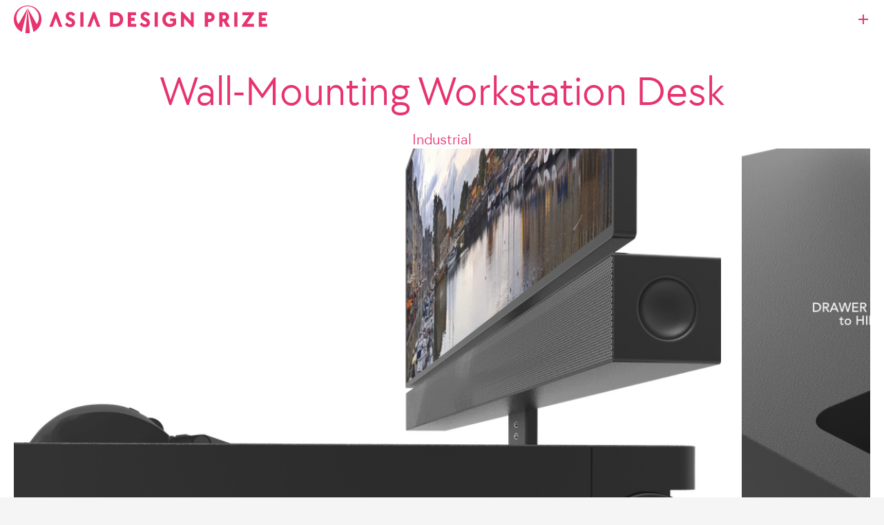

--- FILE ---
content_type: text/html; charset=UTF-8
request_url: https://asiadesignprize.com/index.php?mid=exhibition&category=17477&document_srl=21388
body_size: 14916
content:
<!DOCTYPE html>
<html lang="en">
<head>
<!-- META -->
<meta charset="utf-8">
<meta name="Generator" content="XpressEngine">
<meta http-equiv="X-UA-Compatible" content="IE=edge">
<meta http-equiv="Content-Security-Policy" content="upgrade-insecure-requests">
<!-- TITLE -->
<title>LEGACY BEYOND ASIA - Wall-Mounting Workstation Desk</title>
<!-- CSS -->
<link rel="stylesheet" href="/common/css/xe.min.css?20220215005013" />
<link rel="stylesheet" href="/modules/board/skins/lllayer_adp/css/board.min.css?20250613202933" />
<link rel="stylesheet" href="/layouts/lllayer_adp/css/style.min.css?20260119112530" />
<link rel="stylesheet" href="/modules/editor/styles/ckeditor_light/style.css?20190808005506" />
<!-- JS -->
<script>
var current_url = "https://asiadesignprize.com/?mid=exhibition&category=17477&document_srl=21388";
var request_uri = "https://asiadesignprize.com/";
var current_mid = "exhibition";
var waiting_message = "Requesting to the server, please wait.";
var ssl_actions = new Array();
var default_url = "https://asiadesignprize.com/";
var http_port = 80;var https_port = 443;var enforce_ssl = true;</script>
<!--[if lt IE 9]><script src="/common/js/jquery-1.x.min.js?20190808004137"></script>
<![endif]--><!--[if gte IE 9]><!--><script src="/common/js/jquery.min.js?20190808004137"></script>
<!--<![endif]--><script src="/common/js/x.min.js?20190808004207"></script>
<script src="/common/js/xe.min.js?20190808004207"></script>
<script src="/modules/board/tpl/js/board.min.js?20190808004506"></script>
<script src="/layouts/lllayer_adp/js/script.js?20250611194048"></script>
<!-- RSS -->
<!-- ICON -->
<link rel="shortcut icon" href="https://asiadesignprize.com/files/attach/xeicon/favicon.ico" /><link rel="apple-touch-icon" href="https://asiadesignprize.com/files/attach/xeicon/mobicon.png" />
<title>ASIA DESIGN PRIZE </title>
<meta name="description" content="ASIA DESIGN PRIZE, 아시아 디자인 프라이즈">
<!-- ChannelTalk -->
<script>
(function(){var w=window;if(w.ChannelIO){return w.console.error("ChannelIO script included twice.")}var ch=function(){ch.c(arguments)};ch.q=[];ch.c=function(args){ch.q.push(args)};w.ChannelIO=ch;function l(){if(w.ChannelIOInitialized){return}w.ChannelIOInitialized=true;var s=document.createElement("script");s.type="text/javascript";s.async=true;s.src="https://cdn.channel.io/plugin/ch-plugin-web.js";var x=document.getElementsByTagName("script")[0];if(x.parentNode){x.parentNode.insertBefore(s,x)}}if(document.readyState==="complete"){l()}else{w.addEventListener("DOMContentLoaded",l);w.addEventListener("load",l)}})();
ChannelIO('boot', {"pluginKey":"0924cdb7-0a64-4eea-aec3-6f600d684b8b","language":"en"});
</script>
<meta name="viewport" content="width=device-width, user-scalable=yes">
<link rel="canonical" href="https://asiadesignprize.com/exhibition/21388" />
<meta name="keywords" content="asiadesignprize, ADP, 아시아디자인프라이즈" />
<meta name="description" content="." />
<meta property="og:locale" content="en_US" />
<meta property="og:type" content="article" />
<meta property="og:url" content="https://asiadesignprize.com/exhibition/21388" />
<meta property="og:title" content="LEGACY BEYOND ASIA - Wall-Mounting Workstation Desk" />
<meta property="og:description" content="." />
<meta property="article:published_time" content="2018-02-16T18:23:25+09:00" />
<meta property="article:modified_time" content="2018-02-16T18:23:25+09:00" />
<meta property="og:image" content="https://asiadesignprize.com/./files/attach/images/524/388/021/c7d4fb4642afff5dc299ea24c9b69d91.jpg" />
<meta property="og:image:width" content="1024" />
<meta property="og:image:height" content="768" />
<meta property="og:image" content="https://asiadesignprize.com/./files/attach/images/524/388/021/7e39b0353738aa6dcb330f8bc02d4e22.jpg" />
<meta property="og:image:width" content="1024" />
<meta property="og:image:height" content="768" />
<meta property="og:image" content="https://asiadesignprize.com/./files/attach/images/524/388/021/d184e91e21cb9cfba98c7b196cd48a38.jpg" />
<meta property="og:image:width" content="1024" />
<meta property="og:image:height" content="768" />
<meta property="og:image" content="https://asiadesignprize.com/./files/attach/images/524/388/021/17307e1b4f00daa05e57fc91f4fdf2fd.jpg" />
<meta property="og:image:width" content="1024" />
<meta property="og:image:height" content="768" />
<meta property="og:image" content="https://asiadesignprize.com/./files/attach/images/524/388/021/9c3c8cce6365284a99b94b889e84c95d.jpg" />
<meta property="og:image:width" content="1024" />
<meta property="og:image:height" content="768" />
<meta property="og:image" content="https://asiadesignprize.com/./files/attach/images/524/388/021/470433fde543f8d039be18cd69bf3a00.jpg" />
<meta property="og:image:width" content="1024" />
<meta property="og:image:height" content="768" />
<meta property="og:image" content="https://asiadesignprize.com/files/attach/site_image/site_image.1749810443.png" />
<meta property="og:image:width" content="1200" />
<meta property="og:image:height" content="630" />
<!-- Google Analytics -->
<script>
(function(i,s,o,g,r,a,m){i['GoogleAnalyticsObject']=r;i[r]=i[r]||function(){
(i[r].q=i[r].q||[]).push(arguments)},i[r].l=1*new Date();a=s.createElement(o),
m=s.getElementsByTagName(o)[0];a.async=1;a.src=g;m.parentNode.insertBefore(a,m)
})(window,document,'script','//www.google-analytics.com/analytics.js','ga');

ga('create', 'UA-109679867-1', 'auto');
ga('send', 'pageview', '/exhibition/21388');
</script>

<style>
	/* 스크롤 앵커링 비활성화 */
	.masonry-container {
		overflow-anchor: none;
	}
	/* Safari 렌더링 최적화 */
	.masonry-item {
		will-change: transform;
		transform: translateZ(0);
	}
    /* gnb submit now 버튼 깜박임 효과  */
    .submitBlinkAni{
        animation: blink 3s linear infinite;
    }
    @keyframes blink {
        0%, 100% {opacity: 1;}
        50% {opacity: 0.3;}
    }
</style>
<style>
	/* 3열 레이아웃 스타일 */
	.prize-items {
		width: 100%;
	}
	.prize-item {
		width: calc(33.333% - 20px);
		margin-bottom: 30px;
	}
	/* 카테고리 선택 영역 스타일 */
	.category-selection {
		display: flex;
		align-items: center;
		margin-bottom: 20px;
		flex-wrap: wrap;
	}
	#parent-category {
		margin-right: 15px;
		padding: 8px 12px;
		border: 1px solid #ddd;
		border-radius: 4px;
	}
	.subcategory-list {
		display: flex;
		flex-wrap: wrap;
	}
	.subcategory-btn {
		padding: 5px 15px;
		border: none;
		background: none;
		cursor: pointer;
		border-radius: 20px;
		transition: all 0.2s;
	}
	.subcategory-btn.active {
		background-color: #333;
		color: white;
	}
	/* 반응형 처리 */
	@media screen and (max-width: 992px) {
		.prize-item {
			width: calc(50% - 15px);
		}
	}
	@media screen and (max-width: 576px) {
		.prize-item {
			width: 100%;
		}
	}
</style>
<style>
.video-wrapper {
    position: relative;
    width: 100%;
    height: 0;
    padding-bottom: 56.25%; /* 16:9 비율 (9/16 * 100%) */
    overflow: hidden;
}
.video-wrapper iframe {
    position: absolute;
    top: 0;
    left: 0;
    width: 100%;
    height: 100%;
}
</style>
<style>
	/* 기본 스타일 */
	.prize-items {
		width: 100%;
	}
	.prize-item {
		box-sizing: border-box;
		margin-bottom: 30px;
	}
	/* 1200px 초과에서는 자동 열 개수 */
	@media (min-width: 1201px) {
		.prize-item {
			margin-bottom: 30px;
		}
	}
	/* 1200px 이하에서 2열 레이아웃 */
	@media (max-width: 1200px) {
		.prize-item {
			width: calc(50% - 8px) !important; /* 2열, 16px 간격의 절반 */
			margin-bottom: 16px;
		}
	}
	/* 모바일에서는 1열 */
	@media (max-width: 673px) {
		.prize-item {
			width: 100% !important;
			margin-bottom: 16px;
		}
		/* 모바일에서 이미지 최적화 */
		.prize-item img {
			/*max-height: 300px; !* 모바일에서 이미지 높이 제한 *!*/
			/*min-height: 150px; !* 모바일용 최소 높이 조정 *!*/
		}
	}
	/* 이미지 로딩 중 플레이스홀더 */
	.prize-item img {
		min-height: 200px;
		background-color: #f5f5f5;
		object-fit: cover;
		transition: opacity 0.3s ease;
	}
	/* 로딩 중 애니메이션 */
	.image-loading {
		background: linear-gradient(90deg, #f0f0f0 25%, #e0e0e0 50%, #f0f0f0 75%);
		background-size: 200% 100%;
		animation: loading 1.5s infinite;
	}
	@keyframes loading {
		0% { background-position: 200% 0; }
		100% { background-position: -200% 0; }
	}
</style>
<style>
	:root{
		--main-color2: #e7336e;
	}
	/* 기본 커서 감추기 */
	* {
		cursor: none !important;
	}
    *:hover,
    *:active,
    *:focus,
    *:before,
    *:after
    {
        cursor: none !important;
    }
    iframe{
        cursor: none !important;
    }
	/* 또는 더 구체적으로 */
	body {
		cursor: none;
	}
	body * {
		cursor: none;
	}
	.cursor{
		/* opacity: 0; */
		position: fixed;
		top: -9999px;
		left: -9999px;
		transform: translate(-50%, -50%);
		width: max(12px, min(1vw, 20px));
		height: max(12px, min(1vw, 20px));
		background: var(--main-color2);
		mix-blend-mode: multiply;
		/*difference*/
		border-radius: 50%;
		pointer-events: none;
		user-select: none;
		z-index: 9999;
	}
</style>
<link rel="stylesheet" href="https://cdn.jsdelivr.net/npm/swiper@11/swiper-bundle.min.css" /><script>
//<![CDATA[
xe.current_lang = "en";
xe.cmd_find = "Find";
xe.cmd_cancel = "Cancel";
xe.cmd_confirm = "Confirm";
xe.msg_no_root = "You cannot select a root.";
xe.msg_no_shortcut = "You cannot select a shortcut.";
xe.msg_select_menu = "Select target menu";
//]]>
</script>
</head>
<body>
<script src="https://unpkg.com/imagesloaded@5/imagesloaded.pkgd.min.js"></script>
<script src="https://unpkg.com/masonry-layout@4/dist/masonry.pkgd.min.js"></script>

<div class="main-pc">
	<div class="header menu">
		<div class="inner">
			<a href="https://asiadesignprize.com/"><img alt="" src="/layouts/lllayer_adp/img/logo.svg" class="logo"></a>
			<div class="frame-parent16">
																<div class="open-menu-parent">
										<div class="open-menu"><span class="hide-md hide-sm close-text">Open Menu </span><i class="plus">+</i></div>
				</div>
			</div>
		</div>
		<div class="menu-wrap">
			<div class="inner">
				<div class="menu-body">
					<ul>
												<li><a href="https://asiadesignprize.com/about">About</a></li>
												<li><a href="https://asiadesignprize.com/jury">Jury</a></li>
												<li><a href="https://asiadesignprize.com/rules">Rules</a></li>
												<li><a href="https://asiadesignprize.com/package">Service</a></li>
												<li><a href="https://asiadesignprize.com/exhibition" class="on">Winners</a></li>
												<li><a href="https://asiadesignprize.com/ceremony">Ceremony</a></li>
												<li><a href="https://asiadesignprize.com/ranking">Ranking</a></li>
												<li><a href="https://asiadesignprize.com/media">Media</a></li>
																	</ul>
					<div class="sign-box">
																														<a href="https://asiadesignprize.com/index.php?mid=exhibition&amp;category=17477&amp;document_srl=21388&amp;act=dispMemberLoginForm" class="login">Log In</a>
						<a href="https://asiadesignprize.com/index.php?mid=exhibition&amp;category=17477&amp;document_srl=21388&amp;act=dispMemberSignUpForm" class="login">Sign Up</a>
												<!-- <a href="#" class="hide-lg block-sm">Let's Talk</a> -->
					</div>
				</div>
			</div>
		</div>
	</div>
	<div class="body">
					
<div class="bd-wrap">
			<div id="scroll-progress-bar"></div>
	<div class="read-wrap winner">
		<div class="inner">
							

<div class="winner-wrap">
	<div class="title-box">
		<a href="https://asiadesignprize.com/21388" class="title"><h2>Wall-Mounting Workstation Desk</h2></a>
		<div class="cat">Industrial</div>
	</div>
	<div class="img-wrap">
		<div class="swiper mySwiper">
			<div class="swiper-wrapper">
								<div class="swiper-slide"><img src="/files/attach/images/524/388/021/c7d4fb4642afff5dc299ea24c9b69d91.jpg" alt=""></div>
								<div class="swiper-slide"><img src="/files/attach/images/524/388/021/7e39b0353738aa6dcb330f8bc02d4e22.jpg" alt=""></div>
								<div class="swiper-slide"><img src="/files/attach/images/524/388/021/d184e91e21cb9cfba98c7b196cd48a38.jpg" alt=""></div>
								<div class="swiper-slide"><img src="/files/attach/images/524/388/021/17307e1b4f00daa05e57fc91f4fdf2fd.jpg" alt=""></div>
								<div class="swiper-slide"><img src="/files/attach/images/524/388/021/9c3c8cce6365284a99b94b889e84c95d.jpg" alt=""></div>
								<div class="swiper-slide"><img src="/files/attach/images/524/388/021/470433fde543f8d039be18cd69bf3a00.jpg" alt=""></div>
							</div>
			<!-- PC에서만 보이는 스크롤바 -->
			<div class="swiper-scrollbar"></div>
		</div>
	</div>
	<div class="content-wrap flex-column-sm">
		<div class="info-box">
			<div class="input-box">
				<div class="label">Area</div>
				<div class="text">Korea</div>
			</div>			<div class="input-box">
				<div class="label">Year</div>
				<div class="text">2018</div>
			</div>			<div class="input-box">
				<div class="label">Award</div>
				<div class="text">Winner</div>
			</div>						<div class="input-box">
				<div class="label">Affiliation</div>
				<div class="text">ROCKET-PROJECT, CO.</div>
			</div>			<div class="input-box">
				<div class="label">Designer</div>
				<div class="text">JAMIE CHA (JAEMYEUNG CHA)</div>
			</div>		</div>
		<div class="content-box">
					<div class="input-box">
				<div class="label">English</div>
				<div class="text">Full-functional Workstation PC to maximize space

Technical Points
1.Safety:Structure to avoid safety problems like spilling water on it
2.Body Contact:The heat in front/top/bottom are blocked to avoid any harm or unpleasantness
3.Air Flow:Air flow is optimized to avoid any contact of hot air to user
4.Stability:The sturdy and stable frame
5.Usability:Optimal working posture is considered
6. Expandability : Full-size parts are usable.

Design Points
1.90' foldable structure to hide from space when not using
2.When folded, all the functions are usable
3.Sockets hidden and storage is considered

Modern and Minimal design for interior design</div>
			</div>			<div class="input-box">
				<div class="label">Native</div>
				<div class="text fz-16 fz-13-sm">좁은 집에서도 공간과 기능의 활용성을 최대화한 풀사이즈 워크스테이션 PC 디자인입니다.

데스크형 PC의 기술적 주안점
1. 안전성 : 사용중 물을 쏟거나 하는 경우에 안전문제가 발생하지 않도록 구조를 만들었습니다.
2. 인체 접촉 : 인체가 닿을 수 있는 상하면과 전면부에 열차단이 되도록 구성했습니다.
3. 공기 흐름 : 인체에 뜨거운 공기가 닿지 않으면서 냉각효율이 최대화되도록 고안했습니다.
4. 구조적 안정성 : 접이식 구조에서도 안정적인 프레임으로 구성했습니다.
5. 사용편이성 : 가장 편안한 자세로 작업이 가능하도록 했습니다.
6. 확장성 : 풀사이즈 그래픽보드 등의 부품을 사용 가능하도록 설계했습니다.

디자인적 주안점
1. 90도 접이식 구조로서 사용하지 않을 경우 접어서 시야와 공간에서 숨길 수가 있습니다.
2. 접었을 때도 모니터와 스피커를 풀로 활용이 가능합니다.
3. 드러나서 보기 싫은 단자류를 내부로 숨기고, 각종 수납을 고려했습니다.

인테리어 요소로서도 의미가 있도록 모던하고 미니멀한 제품으로 디자인했습니다.</div>
			</div>							<div class="input-box">
				<div class="label">Website</div>
				<div class="text"><a href="https://http://www.rocket-project.com" target="_blank">http://www.rocket-project.com</a></div>
			</div>
									</div>
	</div>
</div>
<!-- view.winner.html 파일에 추가 (</div> 닫는 태그 바로 앞에 추가) -->
<!-- 라이트박스 -->
<div class="lightbox">
	<button class="close-lightbox"><img src="/modules/board/skins/lllayer_adp/img/ico-close.svg" alt="Close"></button>
	<button class="lightbox-nav prev-slide">&lt; Prev</button>
	<button class="lightbox-nav next-slide">Next &gt;</button>
	<div class="lightbox-content">
		<img src="" alt="확대된 이미지">
	</div>
</div>
<script src="https://cdn.jsdelivr.net/npm/swiper@11/swiper-bundle.min.js"></script>
<script>
	document.addEventListener('DOMContentLoaded', function() {
		sessionStorage.removeItem('scrollPosition');
		// 디바이스 확인
		const isMobile = window.innerWidth <= 768;
		// Swiper 초기화 (PC에서만 활성화)
		if (!isMobile) {
			const swiper = new Swiper(".mySwiper", {
				slidesPerView: "auto",
				spaceBetween: 30,
				freeMode: true,
				scrollbar: {
					el: ".swiper-scrollbar",
					hide: false,
					draggable: true,
				},
				// 추가: 이미지 드래그 방지 및 터치 설정
				simulateTouch: true,
				touchRatio: 1,
				touchAngle: 45,
				grabCursor: true,
			});
		}
// YouTube 또는 Vimeo URL을 임베드 코드로 변환하는 함수
		function convertVideoUrlToEmbed(url) {
			if (!url) return '';
			// YouTube URL 패턴 확인
			let youtubeRegex = /(?:https?:\/\/)?(?:www\.)?(?:youtube\.com|youtu\.be)\/(?:watch\?v=)?([^&\s]+)/;
			let youtubeMatch = url.match(youtubeRegex);
			// Vimeo URL 패턴 확인
			let vimeoRegex = /(?:https?:\/\/)?(?:www\.)?(?:vimeo\.com)\/([0-9]+)/;
			let vimeoMatch = url.match(vimeoRegex);
			if (youtubeMatch && youtubeMatch[1]) {
				// YouTube 임베드 코드 반환 - 높이는 CSS로 제어
				return `<div class="video-wrapper"><iframe width="100%" src="https://www.youtube.com/embed/${youtubeMatch[1]}" frameborder="0" allow="accelerometer; autoplay; clipboard-write; encrypted-media; gyroscope; picture-in-picture" allowfullscreen></iframe></div>`;
			} else if (vimeoMatch && vimeoMatch[1]) {
				// Vimeo 임베드 코드 반환 - 높이는 CSS로 제어
				return `<div class="video-wrapper"><iframe width="100%" src="https://player.vimeo.com/video/${vimeoMatch[1]}" frameborder="0" allow="autoplay; fullscreen; picture-in-picture" allowfullscreen></iframe></div>`;
			}
			// 매치되지 않으면 원래 텍스트 반환 또는 빈 문자열
			return url;
		}
		// 비디오 URL을 임베드 코드로 변환
		const videoPlayer = document.getElementById('video-player');
		if (videoPlayer) {
			const videoUrl = videoPlayer.innerText.trim();
			if (videoUrl) {
				videoPlayer.innerHTML = convertVideoUrlToEmbed(videoUrl);
			}
		}
		// 이미지 드래그 방지
		document.querySelectorAll('.mySwiper .swiper-slide img').forEach(img => {
			// 이미지 드래그 방지
			img.addEventListener('dragstart', function(e) {
				e.preventDefault();
			});
		});
		// 라이트박스 관련 변수
		const lightbox = document.createElement('div');
		lightbox.className = 'lightbox';
		lightbox.innerHTML = `
        <button class="close-lightbox"><i class="close"></i></button>
        <button class="lightbox-nav prev-slide">&lt; Prev</button>
        <button class="lightbox-nav next-slide">Next &gt;</button>
        <div class="lightbox-content">
            <img src="" alt="확대된 이미지">
        </div>
    `;
		document.body.appendChild(lightbox);
		const lightboxImg = lightbox.querySelector('img');
		const prevBtn = lightbox.querySelector('.prev-slide');
		const nextBtn = lightbox.querySelector('.next-slide');
		const closeBtn = lightbox.querySelector('.close-lightbox');
		// 모든 이미지 슬라이드
		const slides = document.querySelectorAll('.mySwiper .swiper-slide');
		let currentIndex = 0;
		// 이미지 URL을 절대 경로로 변환하는 함수 추가
		function getAbsoluteUrl(url) {
			// 이미 절대 URL인 경우 (http:// 또는 https:// 로 시작)
			if (/^https?:\/\//i.test(url)) {
				return url;
			}
			// 도메인 루트 기준 경로인 경우 (/ 로 시작)
			if (url.startsWith('/')) {
				// 현재 페이지의 프로토콜 및 도메인을 가져와서 결합
				return window.location.origin + url;
			}
			// 상대 경로인 경우 - 현재 페이지 기준으로 절대 경로 생성
			const base = window.location.href.substring(0, window.location.href.lastIndexOf('/') + 1);
			return base + url;
		}
		// 라이트박스 열기 함수 수정
		function openLightbox(index) {
			currentIndex = index;
			const img = slides[currentIndex].querySelector('img');
			// 이미지 URL을 절대 경로로 변환
			lightboxImg.src = getAbsoluteUrl(img.src);
			// 첫 번째 이미지면 prev 버튼 비활성화
			prevBtn.classList.toggle('disabled', currentIndex === 0);
			// 마지막 이미지면 next 버튼 비활성화
			nextBtn.classList.toggle('disabled', currentIndex === slides.length - 1);
			// 라이트박스 표시
			lightbox.classList.add('active');
			// 스크롤 방지
			document.body.style.overflow = 'hidden';
		}
// 이전 이미지 표시 함수 수정
		function showPrevImage() {
			if (currentIndex > 0) {
				currentIndex--;
				const img = slides[currentIndex].querySelector('img');
				// 이미지 URL을 절대 경로로 변환
				lightboxImg.src = getAbsoluteUrl(img.src);
				// 첫 번째 이미지면 prev 버튼 비활성화
				prevBtn.classList.toggle('disabled', currentIndex === 0);
				// 마지막 이미지가 아니므로 next 버튼 활성화
				nextBtn.classList.remove('disabled');
			}
		}
// 다음 이미지 표시 함수 수정
		function showNextImage() {
			if (currentIndex < slides.length - 1) {
				currentIndex++;
				const img = slides[currentIndex].querySelector('img');
				// 이미지 URL을 절대 경로로 변환
				lightboxImg.src = getAbsoluteUrl(img.src);
				// 첫 번째 이미지가 아니므로 prev 버튼 활성화
				prevBtn.classList.remove('disabled');
				// 마지막 이미지면 next 버튼 비활성화
				nextBtn.classList.toggle('disabled', currentIndex === slides.length - 1);
			}
		}
		// 라이트박스 닫기 함수
		function closeLightbox() {
			lightbox.classList.remove('active');
			document.body.style.overflow = '';
		}
		// 이미지 클릭 이벤트 (라이트박스 열기)
		slides.forEach((slide, index) => {
			slide.addEventListener('click', function() {
				openLightbox(index);
			});
		});
		// 라이트박스 닫기 버튼 이벤트
		closeBtn.addEventListener('click', closeLightbox);
		// 라이트박스 바깥 영역 클릭 시 닫기
		lightbox.addEventListener('click', function(e) {
			if (e.target === lightbox || e.target === lightbox.querySelector('.lightbox-content')) {
				closeLightbox();
			}
		});
		// 이전 버튼 클릭 이벤트
		prevBtn.addEventListener('click', function() {
			if (!this.classList.contains('disabled')) {
				showPrevImage();
			}
		});
		// 다음 버튼 클릭 이벤트
		nextBtn.addEventListener('click', function() {
			if (!this.classList.contains('disabled')) {
				showNextImage();
			}
		});
		// 키보드 이벤트 (ESC: 닫기, 왼쪽/오른쪽 화살표: 이전/다음 이미지)
		document.addEventListener('keydown', function(e) {
			if (!lightbox.classList.contains('active')) return;
			if (e.key === 'Escape') {
				closeLightbox();
			} else if (e.key === 'ArrowLeft' && !prevBtn.classList.contains('disabled')) {
				showPrevImage();
			} else if (e.key === 'ArrowRight' && !nextBtn.classList.contains('disabled')) {
				showNextImage();
			}
		});
		// 화면 크기 변경 시 새로고침 (PC와 모바일 전환을 위해)
		window.addEventListener('resize', function() {
			if ((window.innerWidth <= 768 && !isMobile) ||
				(window.innerWidth > 768 && isMobile)) {
				location.reload();
			}
		});
	});
</script>
					</div>
	</div>
		<div class="list-header">
								<div class="search-box">
						<form action="https://asiadesignprize.com/" method="get" id="board_search" class="board_search" rx-autoform="false"><input type="hidden" name="error_return_url" value="/index.php?mid=exhibition&amp;category=17477&amp;document_srl=21388" /><input type="hidden" name="act" value="" /><input type="hidden" name="vid" value="" />
				<input type="hidden" name="mid" value="exhibition" />
				<input type="hidden" name="category" value="17477"/>				<input type="text" name="search_keyword" value="" title="Search" class="iText" placeholder="Search the winner’s design!" />
				<select name="search_target" class="hide">
					<option value="title_content">Subject+Content</option><option value="title">Subject</option><option value="content">Content</option><option value="comment">Comment</option><option value="nick_name">User ID</option><option value="tag">Tag</option><option value="extra_vars1">Area</option><option value="extra_vars2">Year</option><option value="extra_vars3">Award</option><option value="extra_vars5">Affiliation</option><option value="extra_vars6">Designer</option><option value="extra_vars7">English</option><option value="extra_vars8">Native</option><option value="extra_vars12">Positive Comments</option>				</select>
				<button type="submit" class="btn"><i class="search"></i></button>
							</form>						<!--
						-->
		</div>						<div class="cat-box">
						<div class="category">
				<div class="category-navigation">
																																																																																																																																																																																																																																																																																																																																																																					<!-- 연도 선택 (원래 main-category) -->
					<div class="year-selector">
						<select name="category" id="main-category">
							<option value="">All years</option>
																							<option value="249488">2025</option>
																																																																												<option value="213996">2024</option>
																																																																												<option value="180264">2023</option>
																																																																												<option value="159548">2022</option>
																																																																												<option value="131520">2021</option>
																																																																												<option value="84147">2020</option>
																																																																												<option value="48785">2019</option>
																																																																												<option value="17472" selected>2018</option>
																																																																												<option value="17471">2017</option>
																																																																		</select>
					</div>
					<!-- 서브 카테고리 (슬래시로 구분된 형태) -->
					<div class="subcategory-container">
						<a href="https://asiadesignprize.com/exhibition" class="subcategory-item all-item">All</a>
						<div class="subcategory-list" id="subcategory-list">
							<!-- 동적 All 링크 (각 상위 카테고리별) -->
							<a href="#" class="subcategory-item subcategory-all" data-parent="" data-current="17477">All</a>
																																						<a href="https://asiadesignprize.com/index.php?mid=exhibition&amp;category=251922"
								   class="subcategory-item "
								   data-parent="249488">Space</a>
																															<a href="https://asiadesignprize.com/index.php?mid=exhibition&amp;category=251923"
								   class="subcategory-item "
								   data-parent="249488">Industrial</a>
																															<a href="https://asiadesignprize.com/index.php?mid=exhibition&amp;category=251924"
								   class="subcategory-item "
								   data-parent="249488">Communication</a>
																																														<a href="https://asiadesignprize.com/index.php?mid=exhibition&amp;category=214067"
								   class="subcategory-item "
								   data-parent="213996">Space</a>
																															<a href="https://asiadesignprize.com/index.php?mid=exhibition&amp;category=214068"
								   class="subcategory-item "
								   data-parent="213996">Industrial</a>
																															<a href="https://asiadesignprize.com/index.php?mid=exhibition&amp;category=214069"
								   class="subcategory-item "
								   data-parent="213996">Communication</a>
																																														<a href="https://asiadesignprize.com/index.php?mid=exhibition&amp;category=180265"
								   class="subcategory-item "
								   data-parent="180264">Space</a>
																															<a href="https://asiadesignprize.com/index.php?mid=exhibition&amp;category=180266"
								   class="subcategory-item "
								   data-parent="180264">Industrial</a>
																															<a href="https://asiadesignprize.com/index.php?mid=exhibition&amp;category=180267"
								   class="subcategory-item "
								   data-parent="180264">Communication</a>
																																														<a href="https://asiadesignprize.com/index.php?mid=exhibition&amp;category=159549"
								   class="subcategory-item "
								   data-parent="159548">Space</a>
																															<a href="https://asiadesignprize.com/index.php?mid=exhibition&amp;category=159550"
								   class="subcategory-item "
								   data-parent="159548">Industrial</a>
																															<a href="https://asiadesignprize.com/index.php?mid=exhibition&amp;category=159551"
								   class="subcategory-item "
								   data-parent="159548">Communication</a>
																																														<a href="https://asiadesignprize.com/index.php?mid=exhibition&amp;category=131524"
								   class="subcategory-item "
								   data-parent="131520">Space</a>
																															<a href="https://asiadesignprize.com/index.php?mid=exhibition&amp;category=159005"
								   class="subcategory-item "
								   data-parent="131520">Industrial</a>
																															<a href="https://asiadesignprize.com/index.php?mid=exhibition&amp;category=159006"
								   class="subcategory-item "
								   data-parent="131520">Communication</a>
																																														<a href="https://asiadesignprize.com/index.php?mid=exhibition&amp;category=84150"
								   class="subcategory-item "
								   data-parent="84147">Space</a>
																															<a href="https://asiadesignprize.com/index.php?mid=exhibition&amp;category=159034"
								   class="subcategory-item "
								   data-parent="84147">Industrial</a>
																															<a href="https://asiadesignprize.com/index.php?mid=exhibition&amp;category=159035"
								   class="subcategory-item "
								   data-parent="84147">Communication</a>
																																														<a href="https://asiadesignprize.com/index.php?mid=exhibition&amp;category=48790"
								   class="subcategory-item "
								   data-parent="48785">Space</a>
																															<a href="https://asiadesignprize.com/index.php?mid=exhibition&amp;category=48786"
								   class="subcategory-item "
								   data-parent="48785">Industrial</a>
																															<a href="https://asiadesignprize.com/index.php?mid=exhibition&amp;category=48787"
								   class="subcategory-item "
								   data-parent="48785">Communication</a>
																																														<a href="https://asiadesignprize.com/index.php?mid=exhibition&amp;category=17475"
								   class="subcategory-item "
								   data-parent="17472">Space</a>
																															<a href="https://asiadesignprize.com/index.php?mid=exhibition&amp;category=17477"
								   class="subcategory-item active"
								   data-parent="17472">Industrial</a>
																															<a href="https://asiadesignprize.com/index.php?mid=exhibition&amp;category=17476"
								   class="subcategory-item "
								   data-parent="17472">Communication</a>
																																														<a href="https://asiadesignprize.com/index.php?mid=exhibition&amp;category=774"
								   class="subcategory-item "
								   data-parent="17471">Space</a>
																															<a href="https://asiadesignprize.com/index.php?mid=exhibition&amp;category=227"
								   class="subcategory-item "
								   data-parent="17471">Industrial</a>
																															<a href="https://asiadesignprize.com/index.php?mid=exhibition&amp;category=775"
								   class="subcategory-item "
								   data-parent="17471">Coummunication</a>
																					</div>
					</div>
				</div>
				<script>
					document.addEventListener('DOMContentLoaded', function() {
						// 상위 카테고리 선택 요소
						const mainCategorySelect = document.getElementById('main-category');
						// 모든 하위 카테고리 링크
						const subcategoryItems = document.querySelectorAll('.subcategory-item:not(.all-item):not(.subcategory-all)');
						// 각 상위 카테고리별 All 링크
						const subcategoryAll = document.querySelector('.subcategory-all');
						// 메인 All 링크 (상단)
						const mainAllItem = document.querySelector('.all-item');
						// 페이지 로드 시 초기화
						updateSubcategories();
						// "All" 링크의 active 상태 업데이트
						updateAllLinkActiveStatus();
						// 카테고리 변경 이벤트 리스너
						mainCategorySelect.addEventListener('change', function() {
							// 선택된 값으로 페이지 이동
							if (this.value) {
								window.location.href = createCategoryUrl(this.value);
							} else {
								// ALL YEARS 선택 시 카테고리 파라미터 없이 이동
								window.location.href = createCategoryUrl('');
							}
						});
						// 하위 카테고리 "All" 링크 클릭 이벤트
						subcategoryAll.addEventListener('click', function(e) {
							e.preventDefault();
							const parentId = this.dataset.parent;
							if (parentId) {
								window.location.href = createCategoryUrl(parentId);
							}
						});
						// "All" 링크의 active 상태 업데이트 함수
						function updateAllLinkActiveStatus() {
							// data-parent와 data-current 값 가져오기
							const parentId = subcategoryAll.dataset.parent;
							const currentId = subcategoryAll.dataset.current;
							// data-parent와 data-current 값이 같고 둘 다 비어있지 않으면 active 클래스 추가
							if (parentId && currentId && parentId === currentId) {
								subcategoryAll.classList.add('active');
							} else {
								subcategoryAll.classList.remove('active');
							}
						}
						// 하위 카테고리 표시/숨김 함수
						function updateSubcategories() {
							const selectedParentId = mainCategorySelect.value;
							// 모든 하위 카테고리 링크 숨기기
							subcategoryItems.forEach(item => {
								item.style.display = 'none';
							});
							// 하위 카테고리의 "All" 링크 숨기기
							subcategoryAll.style.display = 'none';
							// 선택된 상위 카테고리가 없으면 (ALL YEARS) 모든 하위 카테고리 숨기기
							if (!selectedParentId) {
								return;
							}
							// 하위 카테고리의 "All" 링크 표시 및 URL 설정
							subcategoryAll.href = createCategoryUrl(selectedParentId);
							subcategoryAll.dataset.parent = selectedParentId;
							subcategoryAll.style.display = 'inline-block';
							// "All" 링크의 active 상태 업데이트
							updateAllLinkActiveStatus();
							// 선택된 상위 카테고리에 속하는 하위 카테고리만 표시
							let visibleCount = 0;
							subcategoryItems.forEach(item => {
								if (item.dataset.parent === selectedParentId) {
									item.style.display = 'inline-block';
									visibleCount++;
								}
							});
						}
						// 카테고리 URL 생성 함수 - 주어진 URL 형식에 맞게 수정
						function createCategoryUrl(categorySrl) {
							// 현재 URL에서 기본 파라미터 추출
							const currentUrl = new URL(window.location.href);
							const mid = currentUrl.searchParams.get('mid') || 'exhibition';
							// 새 URL 생성
							let newUrl = `${window.location.origin}${window.location.pathname}?mid=${mid}`;
							// 카테고리 ID가 있으면 추가
							if (categorySrl) {
								newUrl += `&category=${categorySrl}`;
							}
							return newUrl;
						}
					});
				</script>
			</div>
					</div>			</div>
	<div class="list-body winner">
				<script src="https://unpkg.com/imagesloaded@5/imagesloaded.pkgd.min.js"></script>
<script src="https://unpkg.com/masonry-layout@4/dist/masonry.pkgd.min.js"></script>

<!-- 전체 카테고리 컨텐츠 -->
<div id="category-all" class="prize-content active">
	<div class="prize-items">
				<a href="https://asiadesignprize.com/index.php?mid=exhibition&amp;category=17477&amp;document_srl=21459" class="prize-item winner-item item" onclick="sessionStorage.removeItem('scrollPosition');">
												<img src="/files/attach/images/524/459/021/c43c76df459b75ba5178e652ad8b8903.jpg" alt="" style="width:100%; height:auto;display:flex;">
						<div class="title-box">
				<div class="title">GOGO Furniture</div>
				<div class="info-box ext-box">
					<div class="ext">GOOZOO DESIGN LTD.</div>
					<div class="cat">Taiwan</div>
				</div>
			</div>
		</a>
				<a href="https://asiadesignprize.com/index.php?mid=exhibition&amp;category=17477&amp;document_srl=21452" class="prize-item winner-item item" onclick="sessionStorage.removeItem('scrollPosition');">
												<img src="/files/attach/images/524/452/021/c561cb55a474d85cca3fc9c1b7e1fa39.jpg" alt="" style="width:100%; height:auto;display:flex;">
						<div class="title-box">
				<div class="title">GreenHive Concept</div>
				<div class="info-box ext-box">
					<div class="ext">Nexen Tire Corp.</div>
					<div class="cat">Korea</div>
				</div>
			</div>
		</a>
				<a href="https://asiadesignprize.com/index.php?mid=exhibition&amp;category=17477&amp;document_srl=21439" class="prize-item winner-item item" onclick="sessionStorage.removeItem('scrollPosition');">
												<img src="/files/attach/images/524/439/021/8730119b5aa453bb30ee20b761d71d90.JPG" alt="" style="width:100%; height:auto;display:flex;">
						<div class="title-box">
				<div class="title">Lumir K : Cooking Oil Powered LED Lamp</div>
				<div class="info-box ext-box">
					<div class="ext">Lumir Inc.</div>
					<div class="cat">Korea</div>
				</div>
			</div>
		</a>
				<a href="https://asiadesignprize.com/index.php?mid=exhibition&amp;category=17477&amp;document_srl=21432" class="prize-item winner-item item" onclick="sessionStorage.removeItem('scrollPosition');">
												<img src="/files/attach/images/524/432/021/8834207055f5fbc98973427a50edc882.jpg" alt="" style="width:100%; height:auto;display:flex;">
						<div class="title-box">
				<div class="title">Malevich Fold</div>
				<div class="info-box ext-box">
					<div class="ext">Studio Niko Kapa</div>
					<div class="cat">United Arab Emirates</div>
				</div>
			</div>
		</a>
				<a href="https://asiadesignprize.com/index.php?mid=exhibition&amp;category=17477&amp;document_srl=21428" class="prize-item winner-item item" onclick="sessionStorage.removeItem('scrollPosition');">
												<img src="/files/attach/images/215/428/021/143ac1506ac87cac78f8c89350ccd22d.jpg" alt="" style="width:100%; height:auto;display:flex;">
						<div class="title-box">
				<div class="title">Music Bottle</div>
				<div class="info-box ext-box">
					<div class="ext">Jiangmen city Guqiting Industrial Design Co., Ltd.</div>
					<div class="cat">China</div>
				</div>
			</div>
		</a>
				<a href="https://asiadesignprize.com/index.php?mid=exhibition&amp;category=17477&amp;document_srl=21423" class="prize-item winner-item item" onclick="sessionStorage.removeItem('scrollPosition');">
												<img src="/files/attach/images/524/423/021/3352fdeda4a0612b72f7fa90571d9b38.jpg" alt="" style="width:100%; height:auto;display:flex;">
						<div class="title-box">
				<div class="title">N'FERA RU1</div>
				<div class="info-box ext-box">
					<div class="ext">Nexen Tire Corp.</div>
					<div class="cat">Korea</div>
				</div>
			</div>
		</a>
				<a href="https://asiadesignprize.com/index.php?mid=exhibition&amp;category=17477&amp;document_srl=21416" class="prize-item winner-item item" onclick="sessionStorage.removeItem('scrollPosition');">
												<img src="/files/attach/images/524/416/021/c2bb117fb438316491cf7dfa5711f526.jpg" alt="" style="width:100%; height:auto;display:flex;">
						<div class="title-box">
				<div class="title">SemsX  Smart  Football  Shoes</div>
				<div class="info-box ext-box">
					<div class="ext">Fujian Putian Semsx Information Technology Co.,Ltd.</div>
					<div class="cat">China</div>
				</div>
			</div>
		</a>
				<a href="https://asiadesignprize.com/index.php?mid=exhibition&amp;category=17477&amp;document_srl=21409" class="prize-item winner-item item" onclick="sessionStorage.removeItem('scrollPosition');">
												<img src="/files/attach/images/524/409/021/749e4eb623c8a0994ab2af097fd61f52.jpg" alt="" style="width:100%; height:auto;display:flex;">
						<div class="title-box">
				<div class="title">Stool ZERO</div>
				<div class="info-box ext-box">
					<div class="ext">KACAMA DESIGN LAB</div>
					<div class="cat">Hong Kong</div>
				</div>
			</div>
		</a>
				<a href="https://asiadesignprize.com/index.php?mid=exhibition&amp;category=17477&amp;document_srl=21402" class="prize-item winner-item item" onclick="sessionStorage.removeItem('scrollPosition');">
												<img src="/files/attach/images/524/402/021/defb80c0e5851a6398525d53e8d88821.jpg" alt="" style="width:100%; height:auto;display:flex;">
						<div class="title-box">
				<div class="title">The ½ Smart Storage System</div>
				<div class="info-box ext-box">
					<div class="ext">Botto Design LLC</div>
					<div class="cat">United States America</div>
				</div>
			</div>
		</a>
				<a href="https://asiadesignprize.com/index.php?mid=exhibition&amp;category=17477&amp;document_srl=21395" class="prize-item winner-item item" onclick="sessionStorage.removeItem('scrollPosition');">
												<img src="/files/attach/images/524/395/021/28324d6a73bea612ce9e0ab9e7a10898.jpg" alt="" style="width:100%; height:auto;display:flex;">
						<div class="title-box">
				<div class="title">Torq</div>
				<div class="info-box ext-box">
					<div class="ext">Josh Owen LLC</div>
					<div class="cat">United States America</div>
				</div>
			</div>
		</a>
				<a href="https://asiadesignprize.com/index.php?mid=exhibition&amp;category=17477&amp;document_srl=21388" class="prize-item winner-item item" onclick="sessionStorage.removeItem('scrollPosition');">
												<img src="/files/attach/images/524/388/021/c7d4fb4642afff5dc299ea24c9b69d91.jpg" alt="" style="width:100%; height:auto;display:flex;">
						<div class="title-box">
				<div class="title">Wall-Mounting Workstation Desk</div>
				<div class="info-box ext-box">
					<div class="ext">ROCKET-PROJECT, CO.</div>
					<div class="cat">Korea</div>
				</div>
			</div>
		</a>
				<a href="https://asiadesignprize.com/index.php?mid=exhibition&amp;category=17477&amp;document_srl=21374" class="prize-item winner-item item" onclick="sessionStorage.removeItem('scrollPosition');">
												<img src="/files/attach/images/524/374/021/0c5ffbba7807d11f4add361f43dbab40.jpg" alt="" style="width:100%; height:auto;display:flex;">
						<div class="title-box">
				<div class="title">A Bleached Office in Taipei</div>
				<div class="info-box ext-box">
					<div class="ext">PhoebeSayswow Architects Ltd.</div>
					<div class="cat">Taiwan</div>
				</div>
			</div>
		</a>
			</div>
</div>
<script>
	// 반응형 설정을 반환하는 함수
	function getResponsiveSettings() {
		const width = window.innerWidth;
		if (width <= 673) {
			// 모바일: Masonry 비활성화
			return null;
		} else if (width <= 1200) {
			// 태블릿: 2열
			return {
				gutter: 16,
				columnWidth: function(containerWidth) {
					return (containerWidth - 16) / 2; // 2열, 간격 고려
				}
			};
		} else {
			// 데스크톱: 자동
			return {
				gutter: 30,
				columnWidth: '.prize-item'
			};
		}
	}
	// Masonry 초기화 함수
	function initMasonry() {
		const settings = getResponsiveSettings();
		document.querySelectorAll('.prize-items').forEach(grid => {
			// 기존 Masonry 인스턴스 제거
			if (grid.masonry) {
				grid.masonry.destroy();
				grid.masonry = null;
			}
			// 모바일에서는 Masonry 사용하지 않음 (CSS로 1열 레이아웃 처리)
			if (!settings) {
				return;
			}
			// 태블릿/데스크톱에서만 Masonry 사용
			imagesLoaded(grid, function () {
				const containerWidth = grid.offsetWidth;
				grid.masonry = new Masonry(grid, {
					itemSelector: '.prize-item',
					columnWidth: typeof settings.columnWidth === 'function'
						? settings.columnWidth(containerWidth)
						: settings.columnWidth,
					percentPosition: false, // 고정 너비 사용
					gutter: settings.gutter
				});
			});
		});
	}
	// 이미지 로딩 처리 함수
	function handleImageLoading() {
		document.querySelectorAll('.prize-item img').forEach(function(img) {
			// 이미지 로딩 중 클래스 추가
			img.classList.add('image-loading');
			// 이미지 로드 성공 시
			img.addEventListener('load', function() {
				this.classList.remove('image-loading');
				this.style.opacity = '1';
			});
			// 이미지 로드 실패 시 - 로딩 애니메이션 유지
			img.addEventListener('error', function() {
				// 실패해도 로딩 애니메이션만 계속 표시
				// 에러 메시지나 재시도 버튼 없음
			});
		});
	}
	// 초기 로드
	document.addEventListener('DOMContentLoaded', function() {
		// 이미지 로딩 처리 초기화
		handleImageLoading();
		initMasonry();
		// 항상 페이지 최상단으로 이동
		window.scrollTo(0, 0);
		
		// 저장된 스크롤 위치 정리
		sessionStorage.removeItem('scrollPosition');
	});
	// 화면 크기 변경 시 재초기화
	let resizeTimeout;
	window.addEventListener('resize', function() {
		clearTimeout(resizeTimeout);
		resizeTimeout = setTimeout(function() {
			initMasonry();
		}, 250);
	});
	jQuery(document).ready(function($) {
		// 탭 클릭 이벤트
		$('.tab-btn.category').on('click', function() {
			var categoryId = $(this).data('category');
			// 탭 활성화 처리
			$('.tab-btn.category').removeClass('active');
			$(this).addClass('active');
			$('.prize-content').removeClass('active');
			$('#' + categoryId).addClass('active');
			// 탭 변경 후 Masonry 재초기화
			setTimeout(function() {
				initMasonry();
			}, 100);
		});
		// 초기에 All 탭 활성화
		$('.tab-btn.category[data-category="category-all"]').addClass('active');
		$('#category-all').addClass('active');
	});
</script>
			</div>
	<div class="list-footer">
		<div class="paging-wrap">
			<a href="https://asiadesignprize.com/index.php?mid=exhibition&amp;category=17477" class="btn-page btn-prev">
				<img src="/modules/board/skins/lllayer_adp/img/ico-first.svg" alt="PREV">
			</a>
									<a href="https://asiadesignprize.com/index.php?mid=exhibition&amp;category=17477&amp;page=1" class="btn-page">1</a>
												<span class="btn-page on">2</span>
												<a href="https://asiadesignprize.com/index.php?mid=exhibition&amp;category=17477&amp;page=3" class="btn-page">3</a>
												<a href="https://asiadesignprize.com/index.php?mid=exhibition&amp;category=17477&amp;page=4" class="btn-page">4</a>
												<a href="https://asiadesignprize.com/index.php?mid=exhibition&amp;category=17477&amp;page=5" class="btn-page">5</a>
												<a href="https://asiadesignprize.com/index.php?mid=exhibition&amp;category=17477&amp;page=3" class="btn-page btn-next">
				<img src="/modules/board/skins/lllayer_adp/img/ico-last.svg" alt="NEXT">
			</a>
					<!--
					<a href="https://asiadesignprize.com/index.php?mid=exhibition&amp;category=17477&amp;page=8" class="btn-page btn-next">
						<img src="/modules/board/skins/lllayer_adp/img/ico-last.svg" alt="NEXT">
					</a>
					-->
		</div>
	</div>
</div>
<script>
	document.addEventListener('DOMContentLoaded', function() {
		// 프로그레스 바 요소가 없으면 생성
		// if (!document.getElementById('scroll-progress-bar')) {
		// 	const progressBar = document.createElement('div');
		// 	progressBar.id = 'scroll-progress-bar';
		// 	document.body.appendChild(progressBar);
		// }
		// 스크롤 이벤트 리스너 추가
		window.addEventListener('scroll', updateScrollProgress);
	});
	function updateScrollProgress() {
		const progressBar = document.getElementById('scroll-progress-bar');
		// 문서의 전체 높이 계산 (스크롤 가능한 높이)
		const scrollHeight = document.documentElement.scrollHeight - window.innerHeight;
		// 현재 스크롤 위치
		const scrollTop = window.scrollY || document.documentElement.scrollTop;
		// 스크롤 진행률 계산 (0-100%)
		const scrollPercentage = (scrollTop / scrollHeight) * 100;
		// 프로그레스 바 너비 업데이트
		progressBar.style.width = scrollPercentage + '%';
	}
</script>
				<div class="sponsor" data="sponsor">
			<div class="sponsor-header">
				<span>Partner & Sponsor</span>
				<a href="https://asiadesignprize.com/sponsor" class="btn-more">More <i class="arrow-right"></i></a>
			</div>
			<div class="sponsor-track">
				<!-- 이미지 2번 반복해서 무한 루프처럼 보이게 함 -->
				<img class="sponsor-child link" src="https://asiadesignprize.com/files/attach/images/266562/d1c49178c40972ea34f6d26977f7d246.png" alt="" onclick="window.open('https://kfda.or.kr/', '_blank')">								<img class="sponsor-child link" src="https://asiadesignprize.com/files/attach/images/266562/c4911ed04ca2886e093250e083c38ae9.png" alt="" onclick="window.open('https://spaceplanners.co.kr/', '_blank')">												<img class="sponsor-child link" src="https://asiadesignprize.com/files/attach/images/266562/2cb9c830f24d62f44e28b64f3922badb.png" alt="" onclick="window.open('https://kdesignaward.com/', '_blank')">				<img class="sponsor-child link" src="https://asiadesignprize.com/files/attach/images/266562/8311be58ad1cc64115a175ecd7868658.png" alt="" onclick="window.open('https://www.lllayer.com/', '_blank')">				<img class="sponsor-child link" src="https://asiadesignprize.com/files/attach/images/266562/a698ba23a4bd33e4810df86d1d49ffdc.png" alt="" onclick="window.open('https://tgda.org.tw/', '_blank')">								<img class="sponsor-child link" src="https://asiadesignprize.com/files/attach/images/266562/6346dae9c7139171c7eaea5e07b4900e.jpg" alt="" onclick="window.open('https://www.designsori.com/', '_blank')">				<img class="sponsor-child link" src="https://asiadesignprize.com/files/attach/images/266562/c49b105b1219847ec877f26e90cc29c1.png" alt="" onclick="window.open('https://www.ockhams.kr/', '_blank')">				<img class="sponsor-child link" src="https://asiadesignprize.com/files/attach/images/266562/9640db9684d97ca32abd2b584e3c8ca3.png" alt="" onclick="window.open('https://www.tisdc.org/en', '_blank')">				<img class="sponsor-child link" src="https://asiadesignprize.com/files/attach/images/266562/10a211ca980d16973b0c33ba51f6d5e5.png" alt="" onclick="window.open('https://www.kecd.org/', '_blank')">																																																																								<!-- 복사해서 한번 더 -->
				<img class="sponsor-child link" src="https://asiadesignprize.com/files/attach/images/266562/d1c49178c40972ea34f6d26977f7d246.png" alt="" onclick="window.open('https://kfda.or.kr/', '_blank')">								<img class="sponsor-child link" src="https://asiadesignprize.com/files/attach/images/266562/c4911ed04ca2886e093250e083c38ae9.png" alt="" onclick="window.open('https://spaceplanners.co.kr/', '_blank')">												<img class="sponsor-child link" src="https://asiadesignprize.com/files/attach/images/266562/2cb9c830f24d62f44e28b64f3922badb.png" alt="" onclick="window.open('https://kdesignaward.com/', '_blank')">				<img class="sponsor-child link" src="https://asiadesignprize.com/files/attach/images/266562/8311be58ad1cc64115a175ecd7868658.png" alt="" onclick="window.open('https://www.lllayer.com/', '_blank')">				<img class="sponsor-child link" src="https://asiadesignprize.com/files/attach/images/266562/a698ba23a4bd33e4810df86d1d49ffdc.png" alt="" onclick="window.open('https://tgda.org.tw/', '_blank')">								<img class="sponsor-child link" src="https://asiadesignprize.com/files/attach/images/266562/6346dae9c7139171c7eaea5e07b4900e.jpg" alt="" onclick="window.open('https://www.designsori.com/', '_blank')">				<img class="sponsor-child link" src="https://asiadesignprize.com/files/attach/images/266562/c49b105b1219847ec877f26e90cc29c1.png" alt="" onclick="window.open('https://www.ockhams.kr/', '_blank')">				<img class="sponsor-child link" src="https://asiadesignprize.com/files/attach/images/266562/9640db9684d97ca32abd2b584e3c8ca3.png" alt="" onclick="window.open('https://www.tisdc.org/en', '_blank')">				<img class="sponsor-child link" src="https://asiadesignprize.com/files/attach/images/266562/10a211ca980d16973b0c33ba51f6d5e5.png" alt="" onclick="window.open('https://www.kecd.org/', '_blank')">																																																																							</div>
		</div>
	</div>
		<script>
		// trend-highlight 스크롤 애니메이션 (masonry 제거 후 안전하게 복원)
		function isInViewport(el) {
			const rect = el.getBoundingClientRect();
			return (
				rect.top < window.innerHeight &&
				rect.bottom > 0
			);
		}
		function checkScroll() {
			document.querySelectorAll('.trend-highlight').forEach(el => {
				if (isInViewport(el)) {
					el.classList.add('active');
				} else {
					el.classList.remove('active');
				}
			});
		}
		window.addEventListener('scroll', checkScroll);
		window.addEventListener('load', checkScroll);
	</script>
	<div class="body footer">
		<div class="footer flex-column gap-5xl">
			<div class="row flex-column-sm sm:gap-3xl flex-column-md md:gap-3xl">
				<div class="col">
					<div class="sns-box flex gap-xs">
						<a href="https://asiadesignprize.com/media/269797" target="_blank">Foreman of the Jury</a>
						<a href="https://asiadesignprize.com/media/269684" target="_blank">Founder</a>
						<a href="https://asiadesignprize.com/media/269490" target="_blank">Editor-in-Chief</a>
						<a href="https://asiadesignprize.com/media/269394" target="_blank">Design Lead</a>						<a href="https://asiadesignprize.com/media/269447" target="_blank">Product Lead</a>						<a href="https://asiadesignprize.com/media/269611" target="_blank">Website Lead</a>																													</div>
				</div>
				<div class="col flex justify-end">
					<div class="row gap-4xl flex-column-sm sm:gap-lg  flex-column-md md:gap-lg">
						<div class="col">
							<div class="menu-parent">
								<div class="menu">menu</div>
								<div class="adp-parent">
																		<div class="menu-item"><a href="https://asiadesignprize.com/about">About</a></div>
																		<div class="menu-item"><a href="https://asiadesignprize.com/jury">Jury</a></div>
																		<div class="menu-item"><a href="https://asiadesignprize.com/rules">Rules</a></div>
																		<div class="menu-item"><a href="https://asiadesignprize.com/package">Service</a></div>
																		<div class="menu-item"><a href="https://asiadesignprize.com/exhibition" class="on">Winners</a></div>
																		<div class="menu-item"><a href="https://asiadesignprize.com/ceremony">Ceremony</a></div>
																		<div class="menu-item"><a href="https://asiadesignprize.com/ranking">Ranking</a></div>
																		<div class="menu-item"><a href="https://asiadesignprize.com/media">Media</a></div>
																		<div class="menu-item"><a href="/choice">Judge's Choice</a></div>
																		<!--
									<div class="menu-item"><a href="https://asiadesignprize.com/index.php?mid=choice&amp;category=17477&amp;document_srl=21388">Judge's Choice</a></div>
									-->
								</div>
							</div>
						</div>
						<div class="col flex-column gap-lg flex-auto">
							<div class="row">
								<div class="organizer-parent">
									<div class="menu">organizer</div>
									<div class="judges-choice-parent">
										<div class="judges-choice">
																						<a href="https://www.designsori.com/about_en">DESIGNSORI Co., Ltd</a>
																					</div>
									</div>
								</div>
							</div>
							<div class="row">
								<div class="organizer-parent">
									<div class="menu">Contact Us</div>
																		info@asiadesignprize.com<br><br>
#14057, 905 49, Beolmal-ro 102beon-gil,<br> 
Dongan-gu, Anyang-si, Gyeonggi-do, Korea																	</div>
							</div>
							<div class="row">
								<div class="copyright">Founder: Doyoung Kim<br>
Business Registration Number: 454-86-01044<br>
Online Sales License No.: 2021-Anyang Dongan-1081<br>
Copyright © DESIGNSORI Co., Ltd.</div>
							</div>
						</div>
					</div>
				</div>
			</div>
			<div class="row">
				<div class="col">
									<a href="/"><img class="logo-footer" alt="" src="https://asiadesignprize.com/files/attach/images/266562/1443b0ce7833372ac07f922e1d552cf8.png"></a>
								</div>
			</div>
		</div>
	</div>
</div>
<script src="https://lllayer.com/_lllayer/asset/plugin/gsap.min.js"></script>
<script src="https://cdnjs.cloudflare.com/ajax/libs/gsap/3.11.5/ScrollTrigger.min.js"></script>
<script src="https://cdnjs.cloudflare.com/ajax/libs/gsap/3.11.5/ScrollToPlugin.min.js"></script>

<script>
	gsap.registerPlugin(ScrollTrigger);
	// pc, mo check
	function isMobile(){
		return /Android|webOS|iPhone|iPad|iPod|BlackBerry|IEMobile|Opera Mini/i.test(
			navigator.userAgent
		);
	};
	// mobile os check
	function checkMobile(){
		var varUA = navigator.userAgent.toLowerCase(); //userAgent 값 얻기
		if ( varUA.indexOf('android') > -1) {
			//안드로이드
			return "a";
		} else if ( varUA.indexOf("iphone") > -1||varUA.indexOf("ipad") > -1||varUA.indexOf("ipod") > -1 ) {
			//IOS
			return "i";
		} else {
			//아이폰, 안드로이드 외
			return "o";
		}
	}
	const os = checkMobile();
	const isPC = !isMobile();
	let ww = Math.min(window.innerWidth, window.outerWidth);
	window.addEventListener("resize", function(){
		ww = Math.min(window.innerWidth, window.outerWidth);
	})
	// cursor
	// const cursorTarget = ["a:not(.disabled)", "input", "button", ".main .intro .js-hover", ".open-menu-parent"];
	const cursorTarget = ["a:not(.disabled)", "input", "button", ".main .intro .js-hover", ".open-menu-parent", 
                            ".sponsor-child", ".hero-wrap .swiper-slide", ".page-box .next-arrow", ".about-wrap .select-box", 
                            "#dropdownButton", ".year-selector", ".winner-wrap .swiper-slide", ".ceremony .item", ".ranking-wrap .tab-item[data-tab]", 
                            ".option-box .i_check", "select", "textarea", "input", ".fileUploadControl"];
	function cursorEvent(ary) {
		for (const ele of ary) {
			eleAry = document.querySelectorAll(ele);
			if(eleAry.length > 0){
				for (const target of eleAry) {
					target.addEventListener("mouseenter", function(){
						gsap.to(".cursor", {scale: 3, duration: 0.3,});
					})
					target.addEventListener("mouseleave", function(){
						gsap.to(".cursor", {scale: 1, duration: 0.3,});
					})
				}
			}
		}
	}
	if (isPC) {
		window.addEventListener("mousemove", function (e) {
			gsap.to(".cursor", { top: e.clientY, left: e.clientX, duration: 0.1,});
		});
		cursorEvent(cursorTarget);
	}
</script>
<div class="cursor"></div>
<!-- ETC -->
<div class="wfsr"></div>
<script src="/files/cache/js_filter_compiled/d046d1841b9c79c545b82d3be892699d.en.compiled.js?20251102155405"></script><script src="/files/cache/js_filter_compiled/1bdc15d63816408b99f674eb6a6ffcea.en.compiled.js?20251102155405"></script><script src="/files/cache/js_filter_compiled/9b007ee9f2af763bb3d35e4fb16498e9.en.compiled.js?20251102155405"></script><script src="/addons/autolink/autolink.js?20190808003957"></script></body>
</html>


--- FILE ---
content_type: text/css
request_url: https://asiadesignprize.com/modules/board/skins/lllayer_adp/css/board.min.css?20250613202933
body_size: 4735
content:
i.prev,i.next{width:59px;height:24px;background-size:cover;display:inline-block}i.prev{background-image:url("../img/ico-prev.svg")}i.next{background-image:url("../img/ico-next.svg")}.hide{display:none}#scroll-progress-bar{position:fixed;top:0;left:0;height:4px;background-color:#E7336E;width:0%;z-index:1000;transition:width 0.1s ease-out}.check-box{position:absolute;padding:8px}.title-box a.title:hover{text-decoration:underline}.bd-wrap{margin-top:40px;width:100%;padding-bottom:120px}.bd-wrap .post-box{margin-bottom:10px;display:flex;align-items:center;justify-content:flex-end;gap:8px;padding:0 16px}.bd-wrap .post-box .div{width:initial}.bd-wrap .post-box a{color:#E7336E}.bd-wrap .post-box a:hover{text-decoration:underline}.bd-wrap a{color:#E7336E}.bd-wrap .search-box{margin-top:30px;display:flex;align-items:center;gap:10px}.bd-wrap .search-box .tag{font-size:clamp(28px, 8vw, 140px)}.bd-wrap .search-container{display:flex;align-items:center;justify-content:space-between;max-width:400px}.bd-wrap .search-container i.search{background:url("../img/ico-search.svg") no-repeat center center;width:18px;height:18px;display:block}.bd-wrap .search-container{position:relative;margin-bottom:40px}.bd-wrap .search-input{width:100%;height:60px;border-radius:30px;border:1px solid #ff8fab;padding:0 20px;font-size:18px;outline:none;background-color:#fff;color:#333}.bd-wrap .search-input::placeholder{color:#ff8fab}.bd-wrap .search-icon{position:absolute;right:20px;top:50%;transform:translateY(-50%);width:24px;height:24px;cursor:pointer}.bd-wrap .search-icon svg{fill:#ff8fab}.bd-wrap .list-header h2{font-size:200px;font-size:clamp(120px, 10vw, 200px);font-weight:400;line-height:1.1}.bd-wrap .list-body{margin-top:50px}.bd-wrap .list-body.jury{display:grid;grid-template-columns:repeat(4, 1fr);gap:clamp(38px, 4vw, 60px) clamp(10px, 2vw, 30px)}.bd-wrap .list-body.jury>a{width:100%}.bd-wrap .list-body.jury>a .thumb{aspect-ratio:1 / 1;overflow:hidden}.bd-wrap .list-body.jury>a .thumb img{width:100%}.bd-wrap .list-body.jury a .title:before{content:'';position:absolute;top:0;left:0;height:100%;width:0%;background-color:#e7336e;z-index:-1;transition:width .4s ease-out}.bd-wrap .list-body.jury a:hover .title:before{width:100%}.bd-wrap .list-body.ceremony{border-top:0;padding:inherit;display:grid;grid-template-columns:repeat(3, 1fr);gap:clamp(10px, 4vw, 30px) clamp(10px, 2vw, 30px)}.bd-wrap .list-body.ceremony .thumb{display:flex}.bd-wrap .list-body.ceremony .thumb img{width:100%}.bd-wrap .list-body.winner .prize-items a .title-box{margin-top:0}.bd-wrap .list-body.winner .prize-items a .title-box:before{content:none}.bd-wrap .list-body.winner .prize-items a .title-box .title:before{content:'';position:absolute;top:0;left:0;height:100%;width:0%;background-color:#e7336e;z-index:-1;transition:width .4s ease-out}.bd-wrap .list-body.winner .prize-items a:hover .title-box{color:inherit}.bd-wrap .list-body.winner .prize-items a:hover .title:before{width:100%;color:#fff}.bd-wrap .list-body .item .title-box{margin-top:8px;display:flex;flex-direction:column;gap:4px;align-items:baseline}.bd-wrap .list-body .item .title-box .title{font-size:22px;font-weight:500;position:relative;padding:8px 0;z-index:0;width:100%}.bd-wrap .list-body .item .title-box .ext-box{font-weight:400;font-size:18px;display:flex;flex-direction:column;gap:4px}.bd-wrap .list-body .item:hover .title{color:white}.bd-wrap .list-body .item:hover .title:before{width:100%}.bd-wrap .list-body .category{font-size:18px}.bd-wrap .list-footer{margin-top:80px}.bd-wrap .list-footer .paging-wrap{line-height:1;display:flex;align-items:center;justify-content:center;gap:24px;min-width:24px;font-size:18px;font-weight:400}.bd-wrap .list-footer .paging-wrap .on{text-decoration:underline}form.board_search{display:inline-flex;border:1px solid #f7bccf;border-radius:15px;height:58px;box-sizing:border-box;font-size:18px;align-items:center;justify-content:space-between;margin-bottom:0px;outline:none;color:#E7336E;width:100%;max-width:400px;overflow:hidden;padding-right:8px}form.board_search:focus-within{border:1px solid #E7336E;background:#FEF9FB}form.board_search input:not([type='checkbox']):not([type='radio']){border:0;margin-bottom:0}form.board_search button[type='submit']{background:initial;border:0;width:initial}form.board_search button.btn{-webkit-box-shadow:none;-moz-box-shadow:none;box-shadow:none}form.board_search i.search{background:url("../img/ico-search.svg") no-repeat center center;width:18px;height:18px;display:block}.thumb img{transition:filter 0.3s ease-out}.thumb img.loading{filter:blur(10px)}.thumb img.loaded{filter:blur(0)}.lightbox{position:fixed;top:0;left:0;width:100%;height:100%;background-color:rgba(0,0,0,0.9);display:flex;flex-direction:column;justify-content:center;align-items:center;z-index:1000;opacity:0;pointer-events:none;transition:opacity 0.3s}.lightbox.active{opacity:1;pointer-events:auto}.lightbox-content{position:relative;display:flex;align-items:center;justify-content:space-between;width:100%;height:100%;max-width:100%}.img-container{position:relative;display:flex;flex-direction:column;align-items:center;max-width:80%}.lightbox-img{max-width:100%;max-height:80vh;object-fit:contain;transition:opacity 0.3s}.image-controls{text-align:center;position:fixed;bottom:16px}.image-controls a{display:inline-block;margin:0 10px;color:white;text-decoration:none;font-size:14px;padding:5px 10px;background:rgba(255,255,255,0.2);border-radius:4px;transition:background 0.3s}.image-controls a:hover{background:rgba(255,255,255,0.4)}.close-lightbox{position:absolute;top:20px;right:20px;width:44px;height:44px;font-size:30px;color:white;background:rgba(0,0,0,0.5);border:none;border-radius:50%;display:flex;align-items:center;justify-content:center;cursor:pointer;z-index:1001;transition:background 0.3s}.close-lightbox:hover{background:rgba(255,255,255,0.3)}.loading-indicator{display:none;flex-direction:column;align-items:center;justify-content:center;color:white;position:absolute;top:0;left:0;width:100%;height:100%;background-color:rgba(0,0,0,0.5);z-index:1002}.spinner{width:50px;height:50px;border:5px solid rgba(255,255,255,0.3);border-radius:50%;border-top-color:white;animation:spin 1s ease-in-out infinite;margin-bottom:10px}@keyframes spin{to{transform:rotate(360deg)}}.pc-nav{cursor:pointer;transition:background 0.3s;top:50%;transform:translateY(-50%);background:transparent;border:0;padding:0 30px;position:absolute}.pc-nav.prev-btn{left:20px}.pc-nav.next-btn{right:20px}.mobile-nav{display:none;position:fixed;bottom:60px;left:50%;transform:translateX(-50%);width:auto;padding:15px;justify-content:center;gap:40px;z-index:1003}.mobile-nav .prev-btn,.mobile-nav .next-btn{background:none;border:none;padding:12px 20px;border-radius:25px;font-size:16px;cursor:pointer;transition:background 0.3s;display:flex;align-items:center;justify-content:center;min-width:60px}.img-box{flex:auto;display:flex;align-items:center;justify-content:center}.grid-item{cursor:pointer}.image-path{display:none}@media (max-width: 1200px){.pc-nav{display:none !important}.mobile-nav{display:flex !important}.lightbox-img{max-height:70vh}.image-controls{max-width:95%;bottom:120px}}@media (max-width: 480px){.mobile-nav{bottom:40px;gap:30px}.mobile-nav .prev-btn,.mobile-nav .next-btn{padding:10px 16px;min-width:50px;font-size:14px;color:#fff;white-space:nowrap}.image-controls{bottom:100px}}.video-container{position:relative;width:100%;margin-bottom:20px}.video-wrapper{position:relative;width:100%;padding-bottom:56.25%;height:0;overflow:hidden}.video-wrapper iframe{position:absolute;top:0;left:0;width:100%;height:100%;border:none}@media (min-width: 1200px){.video-wrapper{max-width:100%;padding-bottom:0;height:auto}.video-wrapper::after{content:'';display:block;padding-bottom:56.25%;max-height:520px}.video-wrapper iframe{position:static;max-height:520px}}.img-wrap{max-width:100%}.input-box a{text-decoration:underline}.swiper{width:100%;height:800px;padding-bottom:30px !important}.swiper-slide{width:auto !important;height:100%;display:flex;justify-content:center;align-items:center}.swiper-slide img{height:100%;width:auto;object-fit:contain;cursor:pointer}.lightbox{display:none;position:fixed;z-index:1000;top:0;left:0;width:100%;height:100%;background-color:rgba(0,0,0,0.9);justify-content:center;align-items:center}.lightbox img{max-width:90%;max-height:90%;object-fit:contain}.lightbox.active{display:flex}.close-lightbox{position:absolute;top:20px;right:20px;color:white;font-size:30px;cursor:pointer}@media (max-width: 768px){.swiper{height:auto}.swiper-wrapper{flex-direction:column}.swiper-slide{width:100%;height:auto;margin-bottom:20px}.swiper-slide img{width:100%;height:auto}.swiper-button-next,.swiper-button-prev,.swiper-scrollbar{display:none}}.winner-item{width:calc(33.333% - 20px) !important}.swiper-slide img{object-fit:contain;cursor:pointer;-webkit-user-drag:none;-khtml-user-drag:none;-moz-user-drag:none;-o-user-drag:none;user-drag:none;-webkit-user-select:none;-ms-user-select:none;user-select:none;pointer-events:none}.swiper-slide{position:relative}.img-wrap{position:relative}.img-wrap .swiper-scrollbar{background:#FAD6E2;position:absolute;bottom:0;left:0 !important;width:100% !important}.img-wrap .swiper-scrollbar-drag{background:#E7336E}.swiper-slide::after{content:'';position:absolute;top:0;left:0;right:0;bottom:0;cursor:pointer;z-index:2}.winner-wrap{display:flex;flex-direction:column;gap:60px}.winner-wrap .title-box{display:flex;flex-direction:column;align-items:center;justify-content:center}.winner-wrap .title-box h2{font-size:60px}.winner-wrap .title-box .cat{font-size:22px;margin-top:20px}.winner-wrap .content-wrap{display:flex;justify-content:space-between;gap:100px;gap:clamp(20px, 2vw, 100px)}.winner-wrap .content-wrap .input-box{display:flex;font-size:20px}.winner-wrap .content-wrap .input-box .label{font-weight:500;width:120px;white-space:nowrap}.winner-wrap .content-wrap .input-box .text{font-weight:400}.winner-wrap .content-wrap .info-box{flex:1.5;display:flex;flex-direction:column;gap:16px}.winner-wrap .content-wrap .content-box{flex:1.8;display:flex;flex-direction:column;gap:60px}.winner-wrap .content-wrap .content-box .input-box{flex-direction:column;align-items:flex-start}.winner-wrap .content-wrap .content-box .input-box .label{font-size:22px}.winner-wrap .content-wrap .content-box .input-box .text{font-size:20px}.winner-wrap .content-wrap .content-box .input-box .text.fz-18{font-size:18px;line-height:160%}.winner-wrap .content-wrap .content-box .input-box .text.fz-16{font-size:16px;line-height:160%}.lightbox{display:none;position:fixed;z-index:1000;top:0;left:0;width:100%;height:100%;background-color:rgba(0,0,0,0.85);justify-content:center;align-items:center}.lightbox .lightbox-content{position:relative;display:flex;justify-content:center;align-items:center;height:100%;width:100%}.lightbox img{max-width:1200px;max-height:800px;object-fit:contain;width:100%}.lightbox.active{display:flex}.close-lightbox{position:absolute;top:20px;right:20px;color:white;font-size:24px;background:none;border:none;cursor:pointer;z-index:1010;width:40px;height:40px;border-radius:50%;background-color:rgba(0,0,0,0.5);display:flex;justify-content:center;align-items:center}.close-lightbox:hover{background-color:rgba(255,255,255,0.2)}.lightbox-nav{position:absolute;top:50%;transform:translateY(-50%);background:none;border:none;color:white;padding:10px 15px;cursor:pointer;border-radius:4px;z-index:1010;background-color:none;font-size:0;width:59px;height:24px}.lightbox-nav.prev-slide{background-image:url("../img/ico-prev.svg")}.lightbox-nav.next-slide{background-image:url("../img/ico-next.svg")}.lightbox-nav.disabled{opacity:0.5;cursor:default}.prev-slide{left:20px}.next-slide{right:20px}@media (max-width: 768px){.lightbox img{max-width:100%;max-height:640px}.lightbox-nav{padding:8px 12px;top:initial;bottom:87px}.prev-slide,.next-slide{padding:12px 20px}.prev-slide{left:-15.5%;transform:translateX(50vw)}.next-slide{right:-15.5%;transform:translateX(-50vw)}}@media (max-width: 768px){.swiper-container{display:flex;flex-direction:column;gap:8px}.swiper-container .swiper-slide{display:flex}.swiper-container .swiper-slide img{width:100%}.winner-item{width:100% !important}.winner-wrap .content-wrap{gap:40px}.winner-wrap .content-wrap .input-box{font-size:15px;gap:10px}.winner-wrap .content-wrap .input-box .label{width:80px}.winner-wrap .content-wrap .info-box{gap:10px}.winner-wrap .content-wrap .content-box{gap:40px}.winner-wrap .content-wrap .content-box .input-box .label{font-size:16px}.winner-wrap .content-wrap .content-box .input-box .text{font-size:15px}.winner-wrap .content-wrap .content-box .input-box .text.fz-14-sm{font-size:14px}.winner-wrap .content-wrap .content-box .input-box .text.fz-13-sm{font-size:13px}}.cat-box{margin-top:30px}.cat-box .category{display:flex;gap:5px}.cat-box .category .div{width:initial;font-size:clamp(18px, 1vw, 24px)}.cat-box .category .div:last-child{display:none}.cat-box .category a{color:#E7336E;font-size:24px}.cat-box .category a.active{text-decoration:underline}.cat-box .category .parent-category a.active{text-decoration:none}.category-navigation{display:flex;align-items:center;font-family:Arial, sans-serif;color:#E7336E;margin:0px 0}.year-selector{position:relative;margin-right:10px}#main-category{border-radius:0;margin-bottom:0;border:none;color:#E7336E;font-size:24px;cursor:pointer;outline:none;height:initial;min-width:initial;padding:0;font-weight:normal;letter-spacing:-.4px;appearance:none;-webkit-appearance:none;-moz-appearance:none;background:url("../img/ico-arrow-down.svg") no-repeat right 10px center;background-size:18px;padding-right:34px;background-color:white}#main-category::-ms-expand{display:none}.subcategory-container{display:flex;align-items:center}.all-item{margin-right:5px}.subcategory-list{display:flex;flex-wrap:wrap;align-items:center;font-size:24px}.subcategory-item{color:#E7336E;text-decoration:none;margin:0 5px;display:none;font-size:16px}.subcategory-item:before{content:"/";margin-right:5px;color:#E7336E;display:inline-block}.all-item:before,.subcategory-all:before{content:none}.subcategory-item.active{text-decoration:underline}.category.media{display:flex;flex-direction:column;gap:30px}.category.media .parent-category,.category.media .child-category{display:flex;align-items:center;flex-wrap:wrap}.category.media .parent-category a,.category.media .child-category a{position:relative;white-space:nowrap}.category.media .parent-category .bar,.category.media .child-category .bar{font-size:clamp(26px, 6vw, 140px);font-weight:100}.category.media .parent-category{gap:clamp(8px, 1vw, 16px)}.category.media .parent-category a{font-size:140px;font-size:clamp(48px, 8vw, 140px);letter-spacing:-1px;white-space:nowrap}.category.media .parent-category a.active:after{content:"";border-bottom:2.4px solid #E7336E;position:absolute;bottom:10%;display:block;width:98%;right:-1%;left:0;margin:0 0 0 auto}.category.media .child-category{gap:6px}.category.media .child-category .subcategory-item{display:block}.category.media .child-category a{font-size:24px;letter-spacing:-0.48px}.category.media .child-category a:not(:first-child):before{margin-right:6px}.category.media .child-category a.active{text-decoration:underline}.category.media .child-category .bar{font-size:24px}.post-wrap .input-box{flex-direction:column;align-items:baseline}.read-wrap{width:100%;padding-bottom:120px;border-bottom:1px solid #f7bccf}.read-wrap .inner{width:100%;margin:0 auto;padding:0}.read-wrap h2{font-size:60px;font-weight:400;text-align:center}.read-wrap .ext-wrap{display:flex;flex-direction:column;align-items:center;font-size:22px}.read-wrap .thumb-box{display:flex;align-items:center;justify-content:center;margin:60px auto}.read-wrap .thumb-box img{max-height:520px}.read-wrap .content-box{width:100%;max-width:915px;font-size:20px;margin:0 auto}.read-wrap .content-box .xe_content,.read-wrap .content-box .rhymix_content,.read-wrap .content-box p{font-size:inherit}form.board_write{width:100%;max-width:960px;margin:40px auto}form.board_write .input-wrap{display:grid;grid-template-columns:repeat(2, calc(50% - 8px));gap:0 16px}form.board_write .input-box label{width:120px;display:inline-block;white-space:nowrap}form.board_write .post-body .xefu-container,form.board_write .post-body div[data-editor-content-key-name='content'],form.board_write .post-body .rx_ckeditor{width:100%}form.board_write .exForm{display:grid;grid-template-columns:repeat(2, calc(50% - 8px));gap:16px;margin:16px 0}form.board_write .exForm table,form.board_write .exForm th,form.board_write .exForm td{border:none}form.board_write .exForm th{width:120px;font-size:16px;font-weight:normal}form.board_write .exForm textarea,form.board_write .exForm select,form.board_write .exForm input:not([type='checkbox']):not([type='radio']){margin-bottom:0;width:100%}form.board_write .exForm .input-box ul{display:flex;margin:0;padding:0}form.board_write .exForm .input-box ul li{margin:0;padding:0;list-style:none;display:flex;align-items:center;gap:4px}form.board_write .exForm .input-box p{font-size:15px;border-radius:4px;background:#FDEFF3;padding:6px 8px;color:#E7336E}form.board_write .post-footer .option{display:flex;align-items:center;gap:5px}form.board_write .post-footer .btn-wrap{margin-top:16px;flex-direction:row-reverse;gap:16px}form.context_message{display:flex;margin:80px auto;flex-direction:column;gap:40px}form.context_message .btnArea{display:flex;gap:10px;flex-direction:column}i.close{width:40px;height:40px;background:url("../img/ico-close.svg") no-repeat center;background-size:cover}.read-wrap.jury .inner{max-width:1430px}.read-wrap.jury .inner .ext-wrap{margin-top:20px;gap:4px}.read-wrap.jury .inner .content-box .xe_content{text-align:center;font-size:20px;font-style:normal;font-weight:400;line-height:140%;letter-spacing:-0.4px}.read-wrap.jury .inner .content-box .xe_content p,.read-wrap.jury .inner .content-box .xe_content span,.read-wrap.jury .inner .content-box .xe_content *{color:#E7336E !important}.view-wrap .content-wrap .content-box>*{color:#E7336E}.view-wrap.media .content-wrap{justify-content:space-between;gap:clamp(16px, 1vw, 30px)}.view-wrap.media .content-wrap .title-box{flex:1}.view-wrap.media .content-wrap .title-box .category{font-size:22px}.view-wrap.media .content-wrap .title-box h2{margin-top:22px;margin-bottom:44px;text-align:initial;font-size:clamp(30px, 3vw, 60px)}.view-wrap.media .content-wrap .title-box .tags{margin-bottom:24px;display:flex;gap:10px}.view-wrap.media .content-wrap .title-box .tags .tag{font-size:18px;background:#FDEFF3;padding:4px 8px;border-radius:4px}.view-wrap.media .content-wrap .title-box .date{font-size:18px}.view-wrap.media .content-wrap .content-box{flex:1;margin:0px 0 0}.view-wrap.media .content-wrap{justify-content:space-between;gap:clamp(16px, 1vw, 30px)}.view-wrap.media .content-wrap .title-box{flex:1;max-width:800px;top:60px;z-index:10;background-color:#fff;padding:10px 0;align-self:flex-start;max-height:calc(100vh - 180px);overflow-y:auto}.view-wrap.media .content-wrap .title-box .category{font-size:22px}.view-wrap.media .content-wrap .title-box h2{margin-top:22px;margin-bottom:44px;text-align:initial;font-size:clamp(30px, 3vw, 60px)}.view-wrap.media .content-wrap .title-box .tags{margin-bottom:24px;display:flex;gap:10px;flex-wrap:wrap}.view-wrap.media .content-wrap .title-box .tags .tag{font-size:18px;background:#FDEFF3;padding:4px 8px;border-radius:4px}.view-wrap.media .content-wrap .title-box .date{font-size:18px}.view-wrap.media .content-wrap .content-box{flex:1;margin:0px 0 0}.view-wrap .video-container{display:flex;justify-content:flex-start}.view-wrap .video-container iframe{margin:0;max-width:100%}body.vp-center{align-items:flex-start;justify-content:flex-start}@media all and (min-width: 1200px){.view-wrap.media .title-box{max-width:800px;position:sticky;top:180px;z-index:10;background-color:#fff;padding:10px 0;align-self:flex-start;max-height:calc(100vh - 180px);overflow-y:auto}}@media (max-width: 1440px){.list-body .prize-content .prize-item{margin-bottom:30px}.bd-wrap .list-body .item:hover .title{color:inherit}.bd-wrap .list-body .item:hover .title:before{content:none !important}.bd-wrap .list-body.ceremony{grid-template-columns:repeat(2, 1fr)}.bd-wrap .list-body.winner .prize-items a .title-box .title:before{content:none}.bd-wrap .list-body.jury{grid-template-columns:repeat(2, 1fr)}.bd-wrap .list-body.jury a .title:before{content:none}.title-box a.title:hover{text-decoration:none}.read-wrap .winner-wrap{gap:40px}.read-wrap .winner-wrap .swiper{padding-bottom:initial !important}.read-wrap .winner-wrap .swiper .swiper-slide{margin-bottom:8px}}@media (max-width: 673px){.bd-wrap .list-body .item .title-box .ext-box{font-size:12px}form.board_search{max-width:initial;height:50px}.bd-wrap .search-box{margin-top:24px}.bd-wrap .list-header{padding:20px 0}.bd-wrap .list-header h2{font-size:60px}.bd-wrap .list-header .cat-box{margin-top:20px}.bd-wrap .list-header .cat-box .category #main-category,.bd-wrap .list-header .cat-box .category a{font-size:18px}.bd-wrap .list-header .cat-box .category.media{gap:20px}.bd-wrap .list-header .cat-box .category.media .parent-category a{font-size:28px}.bd-wrap .list-body{margin-top:0px}.bd-wrap .list-body.jury{grid-template-columns:repeat(auto-fit, minmax(100%, 1fr))}.bd-wrap .list-body.ceremony{display:flex;flex-direction:column;gap:8px;margin:0;padding:0}.bd-wrap .list-body.ceremony .lightbox-img{max-height:640px}.bd-wrap .list-body .item .category{font-size:12px}.bd-wrap .list-body .item .title-box .title{font-size:18px}.bd-wrap .list-body .item .title-box .info-box{font-size:12px}.thumb-box{margin:40px auto}.bd-wrap{padding-bottom:80px}.read-wrap{padding-bottom:80px}.category-navigation{flex-direction:column;align-items:flex-start;gap:20px}.read-wrap .content-box{font-size:15px}.view-wrap.media .content-wrap .title-box .category{font-size:15px}.view-wrap.media .content-wrap .title-box h2{font-size:24px;margin:16px 0 24px}.view-wrap.media .content-wrap .title-box .tag{font-size:12px}.view-wrap.media .content-wrap .title-box .date{font-size:15px}.read-wrap.ceremony .img-container,.list-body.ceremony .img-container{max-width:100%}.view-wrap.media .content-wrap{gap:40px}.view-wrap.media .content-wrap .title-box{position:static}.read-wrap.jury h2{text-align:left;font-size:24px}.read-wrap.jury .ext-wrap{align-items:flex-start;font-size:15px;margin-top:12px}.read-wrap.jury .inner .content-box .xe_content{font-size:15px;line-height:140%;text-align:left}.read-wrap.jury .inner .content-box .xe_content *{font-size:inherit !important;line-height:inherit}.read-wrap.winner .winner-wrap .title-box{align-items:flex-start;margin-bottom:40px}.read-wrap.winner .winner-wrap .title-box h2{font-size:24px}.read-wrap.winner .winner-wrap .title-box .cat{font-size:15px;margin-top:12px}}
/*# sourceMappingURL=board.min.css.map */


--- FILE ---
content_type: text/css
request_url: https://asiadesignprize.com/layouts/lllayer_adp/css/style.min.css?20260119112530
body_size: 16527
content:
@font-face{font-family:'TT Chocolates';font-style:normal;font-weight:400;src:local("TT Chocolates"),url("../fonts/TT_Chocolates/woff/TT_Chocolates_Regular.woff") format("woff")}@font-face{font-family:'TT Chocolates';font-style:italic;font-weight:400;src:local("TT Chocolates"),url("../fonts/TT_Chocolates/woff/TT_Chocolates_Italic.woff") format("woff")}@font-face{font-family:'TT Chocolates';font-style:normal;font-weight:265;src:local("TT Chocolates"),url("../fonts/TT_Chocolates/woff/TT_Chocolates_ExtraLight.woff") format("woff")}@font-face{font-family:'TT Chocolates';font-style:italic;font-weight:265;src:local("TT Chocolates"),url("../fonts/TT_Chocolates/woff/TT_Chocolates_ExtraLight_Italic.woff") format("woff")}@font-face{font-family:'TT Chocolates';font-style:normal;font-weight:300;src:local("TT Chocolates"),url("../fonts/TT_Chocolates/woff/TT_Chocolates_Light.woff") format("woff")}@font-face{font-family:'TT Chocolates';font-style:italic;font-weight:300;src:local("TT Chocolates"),url("../fonts/TT_Chocolates/woff/TT_Chocolates_Light_Italic.woff") format("woff")}@font-face{font-family:'TT Chocolates';font-style:normal;font-weight:500;src:local("TT Chocolates"),url("../fonts/TT_Chocolates/woff/TT_Chocolates_Medium.woff") format("woff")}@font-face{font-family:'TT Chocolates';font-style:italic;font-weight:500;src:local("TT Chocolates"),url("../fonts/TT_Chocolates/woff/TT_Chocolates_Medium_Italic.woff") format("woff")}@font-face{font-family:'TT Chocolates';font-style:normal;font-weight:600;src:local("TT Chocolates"),url("../fonts/TT_Chocolates/woff/TT_Chocolates_DemiBold.woff") format("woff")}@font-face{font-family:'TT Chocolates';font-style:italic;font-weight:600;src:local("TT Chocolates"),url("../fonts/TT_Chocolates/woff/TT_Chocolates_DemiBold_Italic.woff") format("woff")}@font-face{font-family:'TT Chocolates';font-style:normal;font-weight:700;src:local("TT Chocolates"),url("../fonts/TT_Chocolates/woff/TT_Chocolates_Bold.woff") format("woff")}@font-face{font-family:'TT Chocolates';font-style:italic;font-weight:700;src:local("TT Chocolates"),url("../fonts/TT_Chocolates/woff/TT_Chocolates_Bold_Italic.woff") format("woff")}@font-face{font-family:'TT Chocolates';font-style:normal;font-weight:800;src:local("TT Chocolates"),url("../fonts/TT_Chocolates/woff/TT_Chocolates_ExtraBold.woff") format("woff")}@font-face{font-family:'TT Chocolates';font-style:italic;font-weight:800;src:local("TT Chocolates"),url("../fonts/TT_Chocolates/woff/TT_Chocolates_ExtraBold_Italic.woff") format("woff")}@font-face{font-family:'TT Chocolates Regular';font-style:normal;font-weight:400;src:local("TT Chocolates Regular"),url("../fonts/TT_Chocolates/woff/TT_Chocolates_Regular.woff") format("woff")}@font-face{font-family:'TT Chocolates Medium';font-style:normal;font-weight:500;src:local("TT Chocolates Medium"),url("../fonts/TT_Chocolates/woff/TT_Chocolates_Medium.woff") format("woff")}@font-face{font-family:'TT Chocolates DemiBold';font-style:normal;font-weight:600;src:local("TT Chocolates DemiBold"),url("../fonts/TT_Chocolates/woff/TT_Chocolates_DemiBold.woff") format("woff")}*[style*="'TT Chocolates Medium'"]{font-weight:500 !important}*[style*="'TT Chocolates DemiBold'"]{font-weight:600 !important}i.link{background:url("../img/ico-link.svg") no-repeat;width:36px;height:36px;background-size:contain;width:clamp(20px, 1.8vw, 36px);height:clamp(20px, 1.8vw, 36px)}i.arrow-right{background:url("../img/ico-arrow-right.svg") no-repeat;width:18px;height:18px;min-width:18px}i.arrow-next{background:url("../img/ico-arrow-next.svg") no-repeat;width:50px;height:50px;display:inline-block}i.arrow-next-sm{background:url("../img/ico-arrow-next-sm.svg") no-repeat;width:16px;height:16px;display:inline-block}i.globe{background:url("../img/ico-globe.svg") no-repeat;width:24px;height:24px;display:inline-block}i.plus{background:url("../img/ico-plus.svg") no-repeat center;width:20px;min-width:20px;height:20px;display:inline-block;font-size:0 !important}i.minus{background:url("../img/ico-minus.svg") no-repeat center;width:20px;min-width:20px;height:20px;display:inline-block;font-size:0 !important}*{font-family:'TT Chocolates','Noto Sans KR', "Noto Sans KR", sans-serif}.main-pc body,.main-pc button,.main-pc input,.main-pc select,.main-pc table,.main-pc textarea{font-family:'TT Chocolates','Noto Sans KR', "Noto Sans KR", sans-serif}.inner{max-width:1920px;margin:0 auto;width:100%;padding:0 30px}a{text-decoration:none}.xe-widget-wrapper{overflow:initial}.body{width:100%;max-width:1920px;padding:0 30px;margin:0 auto;display:flex;flex-direction:column;align-items:flex-start;justify-content:flex-start}html,body{margin:0}.row{display:flex}.col{flex:1}.flex{display:flex}.flex-auto{flex:auto}.flex-column{display:flex;flex-direction:column}.justify-end{justify-content:flex-end}.gap-xxs{gap:4px}.gap-xs{gap:8px}.gap-sm{gap:16px}.gap-md{gap:32px}.gap-lg{gap:40px}.gap-xl{gap:48px}.gap-xxl{gap:56px}.gap-3xl{gap:64px}.gap-4xl{gap:80px}.gap-5xl{gap:160px}.input-box.align-base{align-items:baseline}.btnArea .btn-group{display:flex}.btnArea .btn-group .btn{height:40px;width:initial;font-size:14px;border:1px solid #E7336E;background-color:#fff;color:#E7336E;box-shadow:none;background-image:none;line-height:initial;display:inline-flex;align-items:center;justify-content:center}#pageBtnArea,.xe_content.xe-widget-wrapper+.btnArea{margin:0}#pageBtnArea{display:flex !important;flex-direction:column;gap:5px}#pageBtnArea .etc{display:flex;flex-direction:column;gap:5px}#pageBtnArea .btn-group{display:flex;flex-direction:column;gap:5px}#pageBtnArea input,#pageBtnArea select{max-height:40px;border-radius:5px}#pageBtnArea .btn{border-radius:5px;border:1px solid #E7336E;background-color:#fff;background-image:none;box-shadow:none;text-shadow:none;font-size:16px}#zonePageContent #widgetButton{display:flex;gap:5px;padding:8px}#zonePageContent #widgetButton button{max-height:40px !important;font-size:12px;white-space:nowrap;border-radius:5px;line-height:1;display:flex;align-items:center;justify-content:center;height:40px !important;padding:0 58px;overflow:visible}.hide-scrollbar::-webkit-scrollbar{width:8px;height:8px}.hide-scrollbar::-webkit-scrollbar-track{background:#fff;border-radius:0px}.hide-scrollbar::-webkit-scrollbar-thumb{background:#E7336E;border-radius:0px;border:0}.hide-scrollbar::-webkit-scrollbar-thumb:hover{background:#e41c5e}.hide-scrollbar::-webkit-scrollbar-corner{background:#fff}.link{cursor:pointer}.header{box-sizing:border-box;gap:0px;font-size:22px;font-size:clamp(16px, 2vw, 22px);height:100px;padding:0;background:#fff;z-index:999;width:100%;overflow:hidden;transition:all .4s ease-in-out}.header .plus{font-size:32px;width:20px;height:20px;display:inline-flex;align-items:center;justify-content:center}.header>.inner{height:100%;max-height:100px;display:flex;flex-direction:row;align-items:center;justify-content:space-between}.header .lets-talk-wrapper{width:124px;border-radius:999px;background-color:#e7336e;height:48px;display:flex;flex-direction:row;align-items:center;justify-content:center;color:#fff}.header .lets-talk-wrapper .open-menu{position:relative;letter-spacing:-0.02em;line-height:100%;text-transform:capitalize;font-weight:500;text-decoration:none}.header.menu.open{height:200px}.header.fixed{position:fixed;top:0;left:0;width:100%;background:#fff}.header.menu{height:100px}.header.menu .judge-box{display:none;gap:24px}.header.menu .judge-box a{color:#fff;font-size:22px;font-size:clamp(16px, 2vw, 22px);font-style:normal;font-weight:500;line-height:100%;letter-spacing:-0.44px}.header.menu .menu-wrap{display:none;height:100%}.header.menu .menu-wrap a{padding:8px;padding:clamp(6px, 1vw, 8px);font-size:34px;font-size:clamp(20px, 2.4vw, 34px);font-style:normal;font-weight:400;line-height:110%;letter-spacing:-0.68px;text-transform:capitalize}.header.menu.open{background:#E7336E}.header.menu.open .logo{filter:invert(1) brightness(10)}.header.menu.open .judge-box{display:flex}.header.menu.open .close-text{color:#fff}.header.menu.open i.plus{background-image:url("../img/ico-minus.svg")}.header.menu.open .menu-wrap{display:flex}.menu-wrap{width:100%;color:#fff;transition:all 0.4s ease-in-out;z-index:999;padding:0}.menu-wrap.open{max-height:100vh;opacity:1;position:fixed}.menu-wrap .inner{display:flex;flex-direction:column;gap:50px}.menu-wrap .logo{filter:invert(1) brightness(10)}.menu-wrap .menu-close{font-size:22px;display:flex;align-items:center;gap:4px}.menu-wrap .menu-header{display:flex;align-content:center;justify-content:space-between;height:56px;align-items:center}.menu-wrap a{color:#fff;font-size:34px;white-space:nowrap}.menu-wrap i{align-self:initial}.menu-wrap ul,.menu-wrap li{margin:0;padding:0;list-style:none}.menu-wrap .util-box .jury-box{display:flex;gap:36px}.menu-wrap .util-box .jury-box a{font-size:22px}.menu-wrap .util-box{display:flex;gap:36px;align-items:center}.menu-wrap .util-box a{white-space:nowrap;display:flex}.menu-wrap .util-box .lets-talk-wrapper{width:124px;border-radius:999px;height:48px;display:flex;flex-direction:row;align-items:center;justify-content:center;color:#fff;letter-spacing:-0.02em;line-height:100%;font-weight:500;border:1px solid #fff;font-size:22px;box-sizing:border-box}.menu-wrap .menu-body{display:flex;align-items:center;justify-content:space-between;width:100%;margin-top:32px}.menu-wrap .menu-body ul{display:flex;gap:40px;gap:clamp(8px, 0.8vw, 40px)}.menu-wrap .menu-body ul li a{padding:18px}.menu-wrap .menu-body .sign-box{display:flex;gap:24px;gap:clamp(8px, 0.8vw, 40px)}.menu-wrap .menu-body a.submit{display:flex;align-items:center;white-space:nowrap}.group-icon{position:absolute;top:calc(50% - 170px);width:538.7px;height:340px}.not-just-a{margin:0;word-break:break-word}.not-just-a-container{position:absolute;bottom:0;right:10%;letter-spacing:-0.02em;line-height:120%}.group-parent{align-self:stretch;position:relative;height:340px}.a242331fa9fce25e6c069bc485-3-icon{width:1546.1px;height:892px;object-fit:cover}.adp-ranking-top{position:relative;letter-spacing:-0.02em;line-height:110%;text-transform:capitalize;font-weight:500;color:#E7336E;font-size:24px}.adp-ranking-top-100-winners-wrapper{position:absolute;bottom:0;left:0;background:linear-gradient(180deg, rgba(231,51,110,0), #e7336e 90%);width:1545px;display:flex;flex-direction:row;align-items:center;justify-content:flex-start;padding:180px 16px 16px;box-sizing:border-box}.frame-child{position:absolute;top:0px;left:0px;background-color:#e7336e;width:500px;height:6px}.rectangle-wrapper{position:absolute;top:0px;left:0px;width:1545px;height:6px;overflow:hidden}.a242331fa9fce25e6c069bc485-3-parent{width:1545px;position:relative;background-color:#e9e8e8;height:870px;overflow:hidden;flex-shrink:0}.frame-item{align-self:stretch;position:relative;max-width:100%;overflow:hidden;height:285px;flex-shrink:0;object-fit:cover}.div{width:65px;position:relative;letter-spacing:-0.02em;line-height:100%;text-transform:capitalize;display:flex;align-items:center;justify-content:center;flex-shrink:0}.div1{position:relative;letter-spacing:-0.02em;line-height:100%;text-transform:capitalize}.frame-inner{align-self:stretch;width:20px;position:relative;max-height:100%}.parent{display:flex;flex-direction:row;align-items:center;justify-content:flex-start;padding:3px 0px 0px;gap:5px}.svg-icon{width:50px;position:relative;max-height:100%}.frame-container{display:flex;flex-direction:row;align-items:center;justify-content:flex-start;gap:12px}.frame-group{align-self:stretch;width:285px;display:flex;flex-direction:column;align-items:flex-end;justify-content:space-between;gap:0px;text-align:center;color:#e7336e}.frame-parent{align-self:stretch;display:flex;flex-direction:row;align-items:center;justify-content:space-between;gap:0px;font-size:60px;color:#fff}.banner{align-self:stretch;display:flex;flex-direction:column;align-items:flex-start;justify-content:flex-start;padding:250px 0 50px;gap:50px;font-size:20px}.promoting-asias-creative-container{position:relative;font-size:90px;font-size:clamp(36px, 5vw, 90px);letter-spacing:-0.02em;line-height:110%;max-width:1338px}.the-asia-design-container{position:relative;letter-spacing:-0.02em;line-height:120%}.learn-more-about{position:relative;letter-spacing:-0.02em;line-height:120%;text-transform:capitalize;font-weight:500;font-size:18px;color:#E7336E}.solararrow-up-linear-icon{width:18px;position:relative;max-height:100%;overflow:hidden;flex-shrink:0}.learn-more-about-us-parent{display:flex;flex-direction:row;align-items:center;justify-content:flex-start;gap:2px;text-align:left}.the-asia-design-prize-goes-bey-parent{display:flex;flex-direction:column;align-items:center;justify-content:flex-start;gap:16px;font-size:20px;font-size:clamp(15px, 1.8vw, 20px)}.our-mission-parent{align-self:stretch;display:flex;flex-direction:column;align-items:center;justify-content:flex-start;gap:40px}.mission{border-top:1px solid #f7bccf;align-self:stretch;display:flex;flex-direction:column;align-items:center;justify-content:flex-start;padding:140px 0px 0px;gap:140px;text-align:center;font-size:24px}.mission .adp-ranking-top{font-size:24px}.ellipse-div{width:12px;position:relative;border-radius:50%;background-color:#e7336e;height:12px;display:inline-block}.ellipse-parent{display:flex;flex-direction:row;align-items:center;justify-content:flex-start;padding:0px 4px;gap:5px;color:#E7336E;margin-bottom:16px}.asia-design-prize-container{align-self:stretch;position:relative;font-size:160px;letter-spacing:-0.02em;line-height:110%;text-transform:capitalize}.frame-parent2{width:748px;display:flex;flex-direction:column;align-items:flex-start;justify-content:flex-start}.all-parent{width:600px;display:flex;flex-direction:row;align-items:flex-start;justify-content:flex-end;flex-wrap:wrap;align-content:flex-start;padding:34px 0px;box-sizing:border-box;gap:6px;text-align:right;font-size:24px}.frame-parent1{align-self:stretch;display:flex;flex-direction:row;align-items:flex-end;justify-content:space-between;gap:0px}.container-icon{align-self:stretch;position:relative;max-width:100%;height:915px;flex-shrink:0;object-fit:cover;min-height:600px;max-height:915px}.container-icon1{align-self:stretch;position:relative;max-width:100%;overflow:hidden;height:658px;flex-shrink:0;object-fit:cover;min-height:600px;max-height:915px}.container-icon2{align-self:stretch;position:relative;max-width:100%;overflow:hidden;height:659px;flex-shrink:0;object-fit:cover;min-height:600px;max-height:915px}.container-icon3{align-self:stretch;position:relative;max-width:100%;overflow:hidden;height:600px;flex-shrink:0;object-fit:cover;min-height:600px;max-height:915px}.inner-mongolia-normal-universi-parent{display:flex;flex-direction:row;align-items:center;justify-content:flex-start;gap:30px;font-size:16px}.flip-chair-parent{width:915px;display:flex;flex-direction:row;align-items:center;justify-content:space-between;padding:8px 0px;box-sizing:border-box;gap:0px}.link-parent{flex:1;display:flex;flex-direction:column;align-items:flex-start;justify-content:flex-start;padding:0px 0px 80px;gap:80px}.image-4011-icon{position:absolute;top:calc(50% - 645.5px);left:0px;width:915px;height:1271px;object-fit:cover}.vector-icon{position:absolute;top:calc(50% - 40px);left:calc(50% - 101px);width:202px;height:80px}.group-icon1{position:absolute;top:calc(50% + 16.39px);left:calc(50% - 34.23px);width:58.7px;height:9.9px}.group-icon2{position:absolute;top:calc(50% - 15.05px);left:calc(50% - 34.47px);width:118px;height:30.1px}.group-icon3{position:absolute;top:calc(50% - 19.75px);left:calc(50% - 83.55px);width:39.5px;height:39.5px}.group2{position:absolute;top:calc(50% - 26.3px);left:calc(50% - 83.55px);width:167.1px;height:39.5px}.group1{position:absolute;top:calc(50% - 27.24px);left:calc(50% - 84.95px);width:167.1px;height:52.6px}.group{position:absolute;top:calc(50% - 457.5px);left:calc(50% - 457.5px);width:202px;height:80px}.container{align-self:stretch;position:relative;background-color:#e9e8e8;height:915px;overflow:hidden;flex-shrink:0;min-height:600px;max-height:915px}.voyeur-exhibition-uncomfortabl-parent{width:915px;background-color:#e7336e;display:flex;flex-direction:row;align-items:center;justify-content:space-between;padding:8px 0px;box-sizing:border-box;gap:0px}.link4{align-self:stretch;display:flex;flex-direction:column;align-items:flex-start;justify-content:flex-start;gap:8px;color:#fff}.winners{align-self:stretch;display:flex;flex-direction:column;align-items:flex-start;justify-content:flex-start;padding:140px 0}.service{position:relative;display:inline-block;padding:0;color:#E7336E;background-color:transparent;z-index:1}.service::before{content:'';position:absolute;top:0;left:0;width:0%;height:100%;background-color:#E7336E;z-index:-1;transition:all 0.4s ease-out}.service:hover::before{width:100%}.service:hover{color:white;z-index:2}.service:hover .container1{display:block}.service .service-title{text-align:left}.service .container1{display:none;width:380px;position:absolute;background-color:#e9e8e8;height:278px;overflow:hidden;flex-shrink:0;z-index:3;text-align:left;font-size:16px;color:#fff;right:-310px;top:-50%}.ws-box{display:flex;flex-direction:column;width:100%;gap:10px}.ws-box .item{position:relative}.ws-box .item h4{font-size:120px;display:inline-block;font-weight:400;position:relative}.ws-box .item h4:before{content:'';position:absolute;top:0;left:0;height:100%;width:0%;background-color:#e7336e;z-index:-1;transition:width .4s ease-out}.ws-box .item:hover h4{color:white}.ws-box .item:hover h4:before{width:100%}.ws-box .item:hover .thumb-box{display:block}.ws-box .item .thumb-box{display:none;position:absolute;width:380px;z-index:1}.ws-box .item .thumb-box:before{content:'';position:absolute;bottom:0;left:0;width:100%;height:100%;background:linear-gradient(180deg, rgba(231,51,110,0) 60%, rgba(231,51,110,0.9))}.ws-box .item .thumb-box img{width:100%;display:flex}.ws-box .item .thumb-box .title{font-size:18px}.ws-box .item .thumb-box .desc{font-size:24px}.ws-box .item .thumb-box .desc,.ws-box .item .thumb-box .title{position:absolute;left:14px;bottom:14px;text-align:left;color:#fff}.ws-box .item .desc{display:none}.certification-wrapper{display:flex;flex-direction:row;align-items:center;justify-content:center;padding:0px 8px}.aff{position:relative}.ceremony-trophy{position:relative;letter-spacing:-0.02em;line-height:110%;text-align:center}.logo-license-parent{align-self:stretch;display:flex;flex-direction:column;align-items:center;justify-content:flex-start;gap:10px;font-size:120px}.winner-service-parent{align-self:stretch;display:flex;flex-direction:column;align-items:center;justify-content:flex-start;gap:40px;z-index:0}.winner-service-child{align-self:stretch;position:relative;border-top:1px solid #e7336e;box-sizing:border-box;height:1px;opacity:0.4;z-index:1;margin-top:140px}.icon{position:absolute;top:0px;left:0px;width:380px;height:278px;object-fit:cover}.all-winners-can{align-self:stretch;position:relative;letter-spacing:-0.02em;line-height:120%}.all-winners-can-download-digit-wrapper{position:absolute;top:0px;left:0px;background:linear-gradient(180deg, rgba(231,51,110,0) 60%, rgba(231,51,110,0.9));width:380px;height:278px;display:flex;flex-direction:column;align-items:flex-start;justify-content:flex-end;padding:16px;box-sizing:border-box}.winner-service{align-self:stretch;display:flex;flex-direction:column;align-items:center;justify-content:flex-start;padding:140px 0px 0px;position:relative;text-align:center;font-size:24px;border-top:1px solid #f7bccf}.discover-the-experts-container{align-self:stretch;position:relative;font-size:90px;letter-spacing:-.48px;line-height:110%;font-size:clamp(48px, 5vw, 90px)}.jury-1-icon{position:absolute;top:0px;left:calc(50% - 379px);width:758px;height:758px;object-fit:cover}.idas-hongik-university-parent{align-self:stretch;display:flex;flex-direction:row;align-items:center;justify-content:space-between;gap:0px}.prof-hyunsun-kim-container{align-self:stretch;position:relative;font-size:60px;font-size:clamp(24px, 4vw, 60px);letter-spacing:-0.02em;line-height:110%;text-align:left}.prof-hyunsun-kim-container .not-just-a{white-space:nowrap}.frame-parent6{background:linear-gradient(180deg, rgba(231,51,110,0) 75%, rgba(231,51,110,0.2) 90%);width:758px;height:758px;display:flex;flex-direction:column;align-items:flex-start;justify-content:space-between;padding:16px;box-sizing:border-box;gap:0px}.container2{width:758px;position:relative;background-color:#e7336e;height:758px;overflow:hidden;flex-shrink:0}.container-icon5{flex:1;position:relative;max-width:100%;overflow:hidden;height:758px;object-fit:cover}.jury-wrap .container2{transition:flex 0.4s ease-in-out;flex:1;display:flex;align-items:center;justify-content:center}.jury-wrap .container2 .frame-parent6{opacity:0;transition:opacity 0.4s ease-in-out}.jury-wrap .container2:hover .frame-parent6{opacity:1}.jury-wrap .container2.active{flex:2}.jury-wrap .container2.active .frame-parent6{opacity:1}.container-parent{align-self:stretch;display:flex;flex-direction:row;align-items:center;justify-content:flex-start;gap:30px;overflow:auto;text-align:center;font-size:18px;font-size:clamp(12px, 1.8vw, 18px);color:#fff}.container-parent a{color:#fff;text-decoration:none}.frame-parent4{align-self:stretch;display:flex;flex-direction:column;align-items:flex-start;justify-content:flex-start;gap:40px}.frame-parent11{display:flex;flex-direction:column;align-items:flex-start;justify-content:flex-start}.we-are-preparing-container{position:relative;letter-spacing:-0.02em;line-height:140%}.we-are-preparing-a-pre-dinner-wrapper{display:flex;flex-direction:row;align-items:center;justify-content:center;padding:16px 0px;font-size:20px}.frame-parent10{width:100%;display:flex;flex-direction:row;align-items:flex-end;justify-content:space-between;gap:0px}.frame-icon{flex:1;position:relative;max-width:100%;overflow:hidden;max-height:100%;object-fit:cover}.frame-parent12{align-self:stretch;display:flex;flex-direction:row;align-items:center;justify-content:flex-start;gap:30px}.ceremony-inner{align-self:stretch;display:flex;flex-direction:column;align-items:flex-end;justify-content:center;gap:20px}.ceremony{border-top:1px solid #f7bccf;align-self:stretch;display:flex;flex-direction:column;align-items:center;justify-content:flex-start;padding:140px 0;gap:30px}.sponsor-child{align-self:stretch;width:180px;max-height:100%}.group-icon4{position:absolute;top:calc(50% + 17.62px);left:calc(50% - 16.63px);width:34.9px;height:11.4px}.group-icon5{position:absolute;top:calc(50% - 29px);left:calc(50% - 19.4px);width:38.8px;height:38.2px}.group3{width:38.8px;position:relative;height:58px}.group-wrapper{align-self:stretch;width:180px;display:flex;flex-direction:row;align-items:center;justify-content:center}.frame-child6{width:48.5px;position:relative;height:48.6px}.sponsor{overflow:hidden;display:flex;flex-direction:column;align-items:flex-start;justify-content:flex-start;padding:100px 0px;box-sizing:border-box;gap:80px;white-space:nowrap;position:relative;margin-left:-20px;width:calc(100% + 40px)}.sponsor .sponsor-header{font-size:18px;font-weight:500;color:#E7336E;display:flex;align-items:center;justify-content:space-between;width:100%;padding:0 30px}.sponsor .sponsor-header a{color:#E7336E}.sponsor .sponsor-header i{width:18px;height:18px;background-size:contain}.sponsor .sponsor-header .btn-more{display:flex;align-items:center;gap:2px}.sponsor-track{display:flex;white-space:nowrap;animation:scroll-left 30s linear infinite}.sponsor-child{display:inline-block;margin-right:40px;height:60px}@keyframes scroll-left{0%{transform:translateX(0)}100%{transform:translateX(-50%)}}.wanna-get-more-insights-wrapper{align-self:stretch;display:flex;flex-direction:row;align-items:center;justify-content:flex-start;padding:0 30px;color:#E7336E}.svg-icon1{width:80px;position:relative;max-height:100%}.asia-design-trend-report-2025-parent{align-self:stretch;display:flex;flex-direction:row;align-items:center;justify-content:space-between;padding:0 30px;gap:0}.report-download{max-width:1920px;margin:0 auto;width:100%;display:block}.report-download .inner{text-align:left}.trend-report{align-self:stretch;display:flex;flex-direction:column;align-items:flex-start;justify-content:flex-start;gap:6px;text-align:center;font-size:120px;color:#E7336E}.trend-highlight{position:relative;overflow:hidden;background-color:transparent;transition:color 0.3s ease-out}.trend-highlight::before{content:'';position:absolute;top:0;left:0;height:100%;width:0%;background-color:#e7336e;z-index:0;transition:width 0.6s cubic-bezier(0.4, 0, 0.2, 1);will-change:width}.trend-highlight.active::before{width:100%}.trend-highlight.active{color:white}.trend-highlight.active .svg-icon1{filter:invert(1) brightness(10)}.trend-highlight>*{position:relative;z-index:1}.group-icon7{position:absolute;top:17.88px;left:calc(50% - 121.31px);width:504.3px;height:190.8px}.group4{position:absolute;top:0px;left:calc(50% - 383px);width:766px;height:226.2px}.group-container{width:766px;position:relative;height:227px}.menu{align-self:stretch;position:relative;letter-spacing:-0.02em;line-height:110%;text-transform:capitalize;font-weight:500}.adp-parent{display:flex;flex-direction:column;align-items:flex-start;justify-content:center;gap:4px}.judges-choice{align-self:stretch;position:relative;letter-spacing:-0.02em;line-height:110%}.judges-choice-parent{display:flex;flex-direction:column;align-items:flex-start;justify-content:flex-start;gap:4px}.group-icon8{position:absolute;top:calc(50% - 10.79px);left:calc(50% - 131.88px);width:315.3px;height:22.1px}.group-frame{width:367px;position:relative;height:40px}.svg-icon2{width:20px;position:relative;height:20px}.open-menu-parent{border-radius:999px;height:48px;display:flex;flex-direction:row;align-items:center;justify-content:center;gap:4px}.open-menu-parent .open-menu{display:flex;align-items:center;justify-content:center;gap:4px}.frame-parent16{display:flex;flex-direction:row;align-items:center;justify-content:flex-start;gap:24px}.main-pc{width:100%;position:relative;background-color:#fff;text-align:left;font-size:16px;color:#e7336e;font-family:'TT Chocolates';transition:all .4s ease-out}.main-pc.open{padding-top:80px}.section-footer{width:100%;display:flex;align-items:center;justify-content:center;margin-top:80px}.section-footer a.btn-more{color:#E7336E;display:flex;width:240px;height:48px;justify-content:center;align-items:center;border-radius:15px;border:1px solid var(--input-line-default, #FAD6E2);font-size:18px;font-style:normal;font-weight:500;line-height:120%;letter-spacing:-0.36px;transition:all 0.2s ease}.section-footer a.btn-more:hover{background:#E7336E;color:#fff}@media (max-width: 673px){.section-footer{margin-top:40px}.section-footer a.btn-more{width:100%;height:44px;border-radius:12px;font-size:15px;font-style:normal;font-weight:500;line-height:120%;letter-spacing:-0.3px}.winner-service-child{margin-top:80px}}*{margin:0;padding:0;box-sizing:border-box}body{font-family:'Arial', sans-serif;background-color:#f5f5f5}.slider-container{position:relative;width:100%;overflow:hidden;max-width:1230px;height:100%;margin:0}.swiper-main{width:100%;max-width:1230px;margin-left:auto;margin-right:auto}.swiper-slide{text-align:center;font-size:18px;background:#fff;display:flex;justify-content:center;align-items:center;position:relative}.swiper-slide img{display:block;width:100%;height:100%;object-fit:cover}.swiper-slide-content{position:absolute;bottom:0;left:0;width:100%;padding:20px;background:linear-gradient(180deg, rgba(231,51,110,0) 0%, #E7336E 90%);color:white;text-align:left;height:25%;display:flex;flex-direction:column;align-items:flex-start;justify-content:flex-end}.swiper-slide-content h2{font-size:48px;font-style:normal;font-weight:500;line-height:110%;letter-spacing:-0.96px}.next-slide-preview{width:285px;height:285px;position:absolute;right:0px;top:0px;z-index:10;cursor:pointer;overflow:hidden;transition:transform 0.4s ease-out}.next-slide-preview img{width:100%;height:100%;object-fit:cover}.progress-bar{position:absolute;top:0;left:0;height:6px;background:#E7336E;width:0%;z-index:10;transition:width 0.1s linear}.pagination-custom{position:absolute;right:20px;bottom:20px;color:#E7336E;font-size:60px;z-index:10;display:flex;align-items:center;line-height:50px;gap:8px}.pagination-custom .slush{font-size:55px}.pagination-custom .next-arrow{cursor:pointer}.hero-wrap{width:100%;margin-top:40px;display:flex;gap:30px;gap:clamp(16px, 2vw, 30px);margin-bottom:50px}.aside-box{width:500px;display:flex;flex-direction:column;justify-content:space-between;padding-top:40px;padding-bottom:5px}.aside-box .slogan-title{width:clamp(124px, 18vw, 507px)}.aside-box .page-box{display:flex;flex-direction:column;gap:30px;gap:clamp(16px, 1vw, 30px)}.aside-box .page-box .pagination{display:flex;align-items:center;font-size:48px;font-size:clamp(20px, 3vw, 48px);line-height:1;gap:4px}.aside-box .page-box .pagination i{max-width:40px;max-height:40px;background-size:contain;width:clamp(20px, 2vw, 40px);height:clamp(20px, 2vw, 40px)}.aside-box .page-box .pagination .current,.aside-box .page-box .pagination .total{width:57px;width:clamp(24px, 3vw, 57px);white-space:nowrap}.aside-box .page-box .pagination .next-arrow{height:40px;cursor:pointer;height:clamp(20px, 3vw, 40px);display:flex;align-items:center}.aside-box .page-box .slogan-box{max-width:360px;font-size:20px;font-size:clamp(15px, 1.5vw, 20px)}@media (max-width: 673px){.aside-box .page-box .pagination{gap:4px}.aside-box .page-box .pagination .current,.aside-box .page-box .pagination .total{width:initial}.aside-box .page-box .pagination .slush{padding-bottom:initial}.aside-box .page-box .pagination .next-arrow{height:initial}}.category-content{width:100%}.thumbnail-list{display:grid;grid-template-columns:repeat(3, 1fr);gap:30px}.thumbnail-list a{color:#E7336E}.thumbnail-item .article{width:100%;display:flex;flex-direction:column}.thumbnail-item img{width:100%}.thumbnail-item .title-box{margin-top:8px;display:flex;justify-content:space-between;gap:8px;padding:8px 0}.thumbnail-item .title-box .title{max-width:470px;font-size:22px;font-weight:500}.thumbnail-item .title-box .tag,.thumbnail-item .title-box .category{font-size:18px;font-style:normal;font-weight:400;line-height:110%;letter-spacing:-0.36px;padding:2px 0}.thumbnail-item .img-box{display:flex;width:100%;position:relative}.thumbnail-item .content-box{font-size:20px;line-height:140%}.thumbnail-item:nth-child(1){grid-column:1 / -1;width:100%}.thumbnail-item:nth-child(1) a{display:flex}.thumbnail-item:nth-child(1) a .img-box{flex:2;overflow:hidden}.thumbnail-item:nth-child(1) a .img-box:before{content:"";position:absolute;top:0px;left:0px;background:linear-gradient(270deg, #e7336e, rgba(231,51,110,0) 40%);width:100%;height:100%}.thumbnail-item:nth-child(1) a .img-box img{width:auto;max-height:690px;height:-webkit-fill-available;width:100%;height:100%;object-fit:cover;object-position:center}.thumbnail-item:nth-child(1) a .article{background-color:#E7336E;color:#fff;justify-content:space-between;max-width:630px;max-width:min(40%, 630px);padding:2%;flex:1}.thumbnail-item:nth-child(1) a .article .title-box{flex-direction:column-reverse}.thumbnail-item:nth-child(1) a .article .title-box .title{font-size:36px;max-width:100%;font-weight:400;line-height:110%;letter-spacing:-0.72px}.thumbnail-item:nth-child(1) a .article .content-box{border:0;font-size:20px;font-size:clamp(13px, 1.4vw, 20px)}.thumbnail-item:nth-child(1) img{max-width:1230px}.thumbnail-item .title-box{position:relative;z-index:1;transition:width .4s ease-out}.thumbnail-item .content-box{border-top:1px solid #F5ADC5;margin-top:8px;padding-top:8px}.thumbnail-item .title-box::before{content:'';position:absolute;top:0;left:0;height:100%;width:0%;background-color:#e7336e;z-index:-1;transition:width .4s ease-out}.thumbnail-item:hover .title-box{color:white}.thumbnail-item:hover .title-box::before{width:100%}.tab-btn{font-size:inherit;background:transparent;color:#E7336E;border:none;cursor:pointer;font-family:'TT Chocolates', 'Noto Sans KR', "Noto Sans KR", sans-serif}.frame-parent7{align-self:stretch;display:flex;flex-direction:column;align-items:flex-start;justify-content:flex-start}.media-wrap{border-top:1px solid #f7bccf;align-self:stretch;display:flex;flex-direction:column;align-items:flex-start;justify-content:flex-start;padding:140px 0;gap:0}.container-icon10{width:600px;position:relative;max-height:100%;overflow:hidden;object-fit:cover}.link8{flex:1;display:flex;flex-direction:column;align-items:flex-start;justify-content:flex-start;gap:8px;color:#fff}.link6{flex:1;display:flex;flex-direction:column;align-items:flex-start;justify-content:flex-start;gap:8px}.link-container{align-self:stretch;display:flex;flex-direction:row;align-items:flex-start;justify-content:flex-start;gap:30px;font-size:20px}.frame-div{align-self:stretch;display:flex;flex-direction:column;align-items:flex-start;justify-content:flex-start;gap:10px}.container-group{align-self:stretch;background-color:#e7336e;display:flex;flex-direction:row;align-items:flex-start;justify-content:flex-start;color:#fff}.container3{width:1230px;position:relative;background-color:#e9e8e8;height:692px;overflow:hidden;flex-shrink:0}.image-4025-icon{position:absolute;width:1230px;height:692px;object-fit:cover}.container-child{position:absolute;top:0px;left:0px;background:linear-gradient(270deg, #e7336e, rgba(231,51,110,0) 40%);width:1230px;height:692px}.frame-parent9{align-self:stretch;flex:1;display:flex;flex-direction:column;align-items:flex-start;justify-content:space-between;padding:40px 0px;gap:0px}.im-yena-choi{align-self:stretch;position:relative;font-size:18px;letter-spacing:-0.02em;line-height:140%}.link{align-self:stretch;display:flex;flex-direction:column;align-items:flex-start;justify-content:flex-start;gap:8px}.asia-design-prize{align-self:stretch;position:relative;font-size:36px;letter-spacing:-0.02em;line-height:110%;font-weight:500}.container-icon8{width:600px;position:relative;height:450px;overflow:hidden;flex-shrink:0;object-fit:cover;min-height:360px;max-height:740px}.changing-the-face{flex:1;position:relative;letter-spacing:-0.02em;line-height:110%;font-weight:500;display:inline-block;height:40px}.designer{position:relative;font-size:16px;letter-spacing:-0.02em;line-height:110%;text-transform:capitalize}.changing-the-face-of-brands-parent{align-self:stretch;display:flex;flex-direction:row;align-items:flex-start;justify-content:flex-start;padding:8px 0px;gap:60px}.hello-im-dongmin{flex:1;position:relative;letter-spacing:-0.02em;line-height:140%}.hello-im-dongmin-jung-co-fo-wrapper{align-self:stretch;display:flex;flex-direction:row;align-items:center;justify-content:center;padding:0px 20px 0px 0px;font-size:18px}.container-icon9{width:600px;position:relative;height:600px;overflow:hidden;flex-shrink:0;object-fit:cover;min-height:360px;max-height:740px}.the-longevity-of-a-local-brand-parent{align-self:stretch;background-color:#e7336e;display:flex;flex-direction:row;align-items:flex-start;justify-content:flex-start;padding:8px 0px;gap:60px}.hong-mina-director-of-front-k-wrapper{align-self:stretch;display:flex;flex-direction:row;align-items:center;justify-content:center;padding:0px 20px 0px 0px;font-size:18px;color:#e7336e}.banner-child{align-self:stretch;position:relative;border-top:1px solid #e7336e;box-sizing:border-box;height:1px;opacity:0.4}.architecture{position:relative;letter-spacing:-0.02em;line-height:110%;text-transform:capitalize;font-size:clamp(28px, 5vw, 120px)}.architecture a{color:#E7336E}.all{position:relative;text-decoration:underline;letter-spacing:-0.02em;line-height:110%;text-transform:capitalize}.interview-parent{align-self:stretch;display:flex;flex-direction:row;align-items:center;justify-content:flex-start;gap:16px;font-size:120px;margin-bottom:24px}.interview-parent .tab-btn{outline:none}.interview-parent .tab-btn:after{content:"";border-bottom:1px solid transparent;width:100%;display:block;height:1px;position:relative;z-index:2}.interview-parent .tab-btn.active:after{content:"";border-bottom:1px solid #E7336E;width:100%;display:block;height:1px;background:#E7336E;position:relative;z-index:2;bottom:4px}@media (max-width: 1230px){.svg-icon1{width:initial}}.prize-items a{position:relative;break-inside:avoid;margin-bottom:80px;display:inline-block;color:#E7336E}.prize-items a .badge{position:absolute;left:0;top:0;width:202px;height:80px;display:none}.prize-items a .badge.gold{background:url("../img/badge_gold.svg") no-repeat}.prize-items a .badge.winner{background:url("../img/badge_winner.svg") no-repeat}.prize-items a img{width:100%}.prize-items a .title-box{display:flex;align-items:center;justify-content:space-between;position:relative;z-index:1;overflow:hidden;padding:8px 0;gap:10px 30px}.prize-items a .title-box .title{flex:auto;font-size:22px;font-weight:500}.prize-items a .title-box .info-box{font-size:18px;display:flex;justify-content:space-between;gap:30px}.prize-items a .title-box .info-box .ext{white-space:nowrap;text-overflow:ellipsis;overflow:hidden}.prize-items a .title-box .info-box .cat{white-space:nowrap;text-overflow:ellipsis;overflow:hidden}.prize-items a .title-box:before{content:'';position:absolute;top:0;left:0;height:100%;width:0%;background-color:#e7336e;z-index:-1;transition:width .4s ease-out}.prize-items a:hover .badge{display:block}.prize-items a:hover .title-box{color:white}.prize-items a:hover .title-box::before{width:100%}.prize-wrap{width:100%}.prize-header{display:flex;align-items:flex-end;justify-content:space-between;margin-bottom:40px}.prize-header h3{font-weight:400;line-height:1.1;letter-spacing:-2px;font-size:clamp(42px, 8vw, 160px);white-space:nowrap}.prize-header .category-box{display:flex;align-items:center;gap:10px;max-width:600px;justify-content:flex-end}.prize-header .category-box .tab-btn.category{background:none;border:none;cursor:pointer;font-size:24px;font-weight:400;letter-spacing:-1px;transition:all 0.4s ease-out;color:#E7336E;outline:none}.prize-header .category-box .tab-btn.category.active{text-decoration:underline}.prize-content{display:none}.prize-content.active{display:block}.prize-content .prize-item{text-decoration:none;color:inherit;display:block;position:relative;width:calc(50% - 15px);margin-bottom:80px}.body.footer{border-top:1px solid rgba(231,51,110,0.4);padding-top:50px;padding-bottom:50px}.body.footer .footer{padding:0 30px}.body.footer .footer{box-sizing:border-box;display:flex;justify-content:space-between;padding:0px 0;font-size:18px;width:100%}.body.footer .footer a{color:#E7336E;white-space:nowrap}.copyright{font-size:14px}.sns-box{max-width:500px;display:flex;flex-wrap:wrap}.sns-box a{color:#E7336E;border:1.5px solid #FAD6E2;font-size:18px;padding:10px 16px;box-sizing:border-box;border-radius:15px;height:40px;display:flex;align-items:center;justify-content:center}.frame-parent13{display:flex;flex-direction:row;align-items:flex-start;justify-content:space-between;gap:30px}.frame-parent14{width:285px;display:flex;flex-direction:column;align-items:flex-start;justify-content:flex-start;gap:60px}.frame-parent15{width:285px;align-self:stretch;display:flex;flex-direction:column;align-items:flex-start;justify-content:space-between;gap:0px}.footer .organizer-parent{align-self:stretch;display:flex;flex-direction:column;align-items:flex-start;justify-content:flex-start;gap:16px}.infoasiadesignprizecom{position:relative;letter-spacing:-0.02em;line-height:110%}.menu-parent{display:flex;flex-direction:column;align-items:flex-start;justify-content:flex-start;gap:16px}.login-wrap{display:flex;align-items:center;justify-content:center;margin:180px auto 260px}.login-wrap .message{color:#EC5C8B;padding:6px 8px;font-size:15px;margin-top:16px;border:0;background-color:#FDEFF3}.login-wrap .sign-box{display:flex;flex-direction:column;align-items:center}.login-wrap .sign-box .login-header{margin-bottom:40px}.login-wrap .sign-box .login-header .title-box{display:flex;flex-direction:column;align-items:center;justify-content:center}.login-wrap .sign-box .login-header .title-box h3{font-size:36px;font-weight:500}.login-wrap .sign-box .login-content{display:flex;flex-direction:column;width:600px;gap:16px}.login-wrap .sign-box .option-box{display:flex;align-items:center;justify-content:space-between;margin-bottom:42px}.login-wrap .sign-box .option-box label{display:flex;align-items:center;gap:12px;font-size:18px;color:#E7336E}.login-wrap .sign-box .option-box a{font-size:18px;color:#E7336E;text-decoration:underline}.login-wrap .sign-box .signup-box{margin-top:80px;font-size:18px}.login-wrap .sign-box .signup-box a{color:#E7336E;text-decoration:underline}.input-box{display:flex;align-items:center;gap:8px}textarea,select,input:not([type='checkbox']):not([type='radio']){border:1px solid #f7bccf;border-radius:15px;height:58px;box-sizing:border-box;font-size:18px;padding:10px 20px;outline:none;color:#E7336E;min-width:230px;width:100%;margin:0}textarea:focus,select:focus,input:not([type='checkbox']):not([type='radio']):focus{background-color:#f7bccf;background-color:#FEF9FB}textarea::placeholder,select::placeholder,input:not([type='checkbox']):not([type='radio'])::placeholder{color:#F399B6}textarea{height:initial}button[type='submit']:not(.close){background:#E7336E;width:100%;height:64px;color:white;font-size:18px;font-weight:500;border:0;border-radius:15px !important}.btn-wrap{display:flex;gap:8px}button[type='button']:not(.close){background:#fff;border:1px solid #E7336E;color:#E7336E;width:100%;height:64px;font-size:18px;font-weight:500;border-radius:15px !important}input[type='checkbox']{width:24px;height:24px;appearance:none;-webkit-appearance:none;border:1px solid #f7bccf;background-color:#fff;cursor:pointer;border-radius:4px;outline:none}input[type='checkbox']:checked{color:white;background:#E7336E;background-image:url("data:image/svg+xml;utf8,<svg fill='white' viewBox='0 0 24 24' xmlns='http://www.w3.org/2000/svg'><path d='M20.285 6.709a1 1 0 010 1.414l-11 11a1 1 0 01-1.414 0l-5-5a1 1 0 111.414-1.414L9 16.586l10.293-10.293a1 1 0 011.414 0z'/></svg>");background-repeat:no-repeat;background-position:center;background-size:14px 14px}.message.xe_message.error{color:#E7336E;font-size:15px;background:#FDEFF3;padding:6px 8px;border-radius:4px;display:inline-block;margin:0;text-shadow:none}.message.xe_message.error p{margin:0 !important}#xet_member.default{margin:110px auto 120px;width:100%;max-width:600px}#xet_member.default .agreement .text{border-color:#FAD6E2;border-radius:15px;font-size:14px;color:#E7336E}#xet_member.default label[for='accept_agree']{display:block;margin-top:24px;font-size:18px;color:#E7336E}#xet_member.default .message.error{color:#E7336E;font-size:15px;background:#FDEFF3;padding:6px 8px;border-radius:4px;display:inline-block;margin:0;text-shadow:none}#xet_member.default .message.error p{margin:0 !important}#xet_member.default .title{color:#E7336E;font-size:36px;font-weight:500;border-bottom:0;margin-bottom:40px}#xet_member.default .xet_btn_wrp{display:flex;gap:8px;margin-top:40px}#xet_member.default .xet_btn_wrp a{flex:1;min-height:40px;height:clamp(50px, 4vw, 58px);border-radius:15px;border:1px solid #F5ADC5;color:#E7336E;font-size:16px;font-weight:400;background:#fff;display:flex;align-items:center;justify-content:center;padding:0}#xet_member.default .xet_btn_wrp a i{display:none}#xet_member.default .btn-box{display:flex;gap:8px}#xet_member.default .btn-box a{flex:1;font-size:18px;height:64px;background-color:#E7336E;color:#fff;border-radius:15px;display:flex;align-items:center;justify-content:center}#xet_member.default .member_info .control-group{margin-bottom:30px;border-bottom:0;padding:0}#xet_member.default .member_info .control-group .control-label{color:#E7336E;font-weight:400}#xet_member.default .member_info .control-group .controls{color:#F399B6}#xet_member.default .form .help-inline,#xet_member.default .form .help-block{color:#E7336E;font-size:15px;background:#FDEFF3;padding:6px 8px;border-radius:4px;display:inline-block}#xet_member.default .form input:not([type="checkbox"]):not([type="radio"]){background:#fff;color:#E7336E;border-color:#FAD6E2;border-radius:15px;box-shadow:none;height:58px;box-sizing:border-box;padding:0 20px}#xet_member.default .form input:not([type="checkbox"]):not([type="radio"])::placeholder{color:#F399B6}#xet_member.default .form input:not([type="checkbox"]):not([type="radio"]):focus{border-color:#E7336E}#xet_member.default .form input:not([type="checkbox"]):not([type="radio"]).btn.dateRemover{height:58px !important;line-height:58px !important}#xet_member.default .form .xet_btn_wrp{margin-top:100px}#xet_member.default .form .xet_btn_wrp .float-left{display:none}#xet_member.default .form .xet_btn_wrp .float-right{width:100%}#xet_member.default .form .xet_btn_wrp .float-right input{width:100%;height:64px;background-color:#E7336E !important;color:#fff;font-size:18px}#xet_member.default .myinfo-footer{display:flex;align-items:center;justify-content:center;padding-top:80px}#xet_member.default .myinfo-footer a{color:#E7336E;font-size:18px;font-weight:400;text-decoration:underline}.ranking-wrap{margin-top:80px;width:100%}.ranking-wrap .ranking-header{display:flex;flex-direction:column;gap:30px;padding-bottom:50px;border-bottom:1px solid #f7bccf;margin-bottom:120px}.ranking-wrap .ranking-header h2{font-size:200px;font-size:clamp(120px, 10vw, 200px);font-style:normal;font-weight:400;letter-spacing:-1px}.ranking-wrap .ranking-header .desc{font-size:36px;font-style:normal;font-weight:400;line-height:140%;letter-spacing:-0.72px;max-width:1545px}.tab-container{width:100%;margin:0 auto 80px}.tab-menu{display:flex;list-style:none;padding:0;margin:0 0 60px;gap:12px}.tab-item{padding:0;cursor:pointer;transition:all 0.4s ease-out;position:relative;font-size:90px;font-size:clamp(40px, 8vw, 90px);font-style:normal;font-weight:400;line-height:110%;letter-spacing:-0.8px}.tab-item:first-child:before{content:"Top 100";font-size:22px;position:absolute;top:-65px;top:-70%}.tab-item.active::after{content:'';position:absolute;bottom:-4px;left:0;width:100%;height:2px;background-color:#E7336E}.tab-content table{border-collapse:collapse;border:none}.tab-content table td,.tab-content table th{padding:0;border:none;border-bottom:1px solid #f7bccf}.tab-content table td a,.tab-content table th a{font-size:36px;text-decoration:none;color:#E7336E;position:relative;z-index:1;font-weight:500}.tab-content table td a:before,.tab-content table th a:before{content:'';position:absolute;top:0;left:0;height:100%;width:0%;background-color:#e7336e;z-index:-1;transition:width .4s ease-out}.tab-content table td a:hover,.tab-content table th a:hover{color:white}.tab-content table td a:hover::before,.tab-content table th a:hover::before{width:100%}.tab-content .table{width:100%}.tab-content .table td:last-child p{text-align:right}.tab-content .table td{font-size:20px;padding:24px 0}.tab-content .table thead td{font-size:18px;border-bottom:1px solid #f7bccf}.tab-content{display:none}.tab-content.active{display:block}@media (max-width: 673px){.tab-menu{flex-wrap:wrap}.tab-menu .tab-item:first-child:before{font-size:15px;top:-20px}}.pg-header{margin:80px 0 50px}.pg-header h2{font-weight:400;white-space:nowrap;font-size:200px;font-size:clamp(48px, 15vw, 200px);color:#E7336E;line-height:1}.pg-header .select-box{position:relative;width:180px;height:48px}.pg-header .select-box .lang-box{border-radius:15px;border:1px solid #f7bccf;position:relative;box-sizing:border-box;font-size:20px;color:#E7336E;padding:12px 18px 12px 20px;width:100%;height:100%}.pg-header .select-box .lang-box .lang{display:flex;align-items:center;justify-content:space-between;width:100%;line-height:24px}.pg-header .select-box .hidden-select{width:95%;height:100%;top:0;z-index:1;position:absolute;color:transparent;border:0;min-width:initial;background:transparent}.pg-header .select-box .hidden-select option{background:url("../img/ico-globe.svg") no-repeat right;color:#E7336E}.about-wrap{max-width:1920px;margin:0 auto;width:100%}.about-wrap .title{padding:80px 30px 50px}.about-wrap .title-content{width:100%;display:flex;flex-direction:column;gap:30px}.about-wrap .title-text{font-size:200px;color:#E7336E;letter-spacing:-0.4px;line-height:1.1}.about-wrap .language-selector{display:flex;align-items:center;border:1.5px solid #fad6e2;border-radius:15px;padding:0 20px;height:58px;width:200px;cursor:pointer}.about-wrap .language-selector span{font-size:18px;color:#E7336E}.about-wrap .about-img{width:100%;background-size:cover;background-position:center}.about-wrap .about-img picture{display:flex}.about-wrap .about-img picture img{width:100%}.about-wrap .who-we-are{padding:120px 0}.about-wrap .who-we-are-content{display:flex;gap:100px}.about-wrap .logo-container{flex:1;display:flex;align-items:flex-start}.about-wrap .logo{width:280px;height:240px;position:relative}.about-wrap .logo svg{width:100%;height:100%}.about-wrap .text-content{flex:1;display:flex;flex-direction:column;gap:60px}.about-wrap .section-title{font-size:60px;font-weight:400;color:#E7336E;letter-spacing:-0.4px}.about-wrap .section-subtitle{font-size:22px;font-weight:500;margin-bottom:16px;color:#E7336E}.about-wrap .section-text{font-size:20px;line-height:1.5;color:#E7336E}.about-wrap .slogan{margin-left:-30px;margin-right:-30px;width:calc(100% + 60px);background-color:#E7336E;color:#fff;padding:120px 30px;text-align:center}.about-wrap .slogan-title{font-size:24px;font-weight:500;margin-bottom:60px}.about-wrap .slogan-logo{width:562.5px;height:360px;margin:0 auto 60px;position:relative}.about-wrap .slogan-text{max-width:915px;margin:0 auto;font-size:20px;line-height:1.5}.about-wrap .philosophy,.about-wrap .mission-statement,.about-wrap .promise,.about-wrap .brand-identity,.about-wrap .judging-system{padding:120px 0 0}.about-wrap .section-content{display:flex;gap:100px}.about-wrap .section-left{flex:1}.about-wrap .section-right{flex:1}.about-wrap .divider{width:100%;height:1px;background-color:#f5adc5;margin-top:120px}.about-wrap .brand-identity-content{display:flex;flex-direction:column;gap:60px}.about-wrap .brand-identity-title{font-size:60px;color:#E7336E;letter-spacing:-0.4px;font-weight:400}.about-wrap .brand-identity-items{display:flex;gap:30px}.about-wrap .brand-item{flex:1;display:flex;flex-direction:column;gap:24px}.about-wrap .brand-item-img{width:100%;display:flex;background-color:#f7f7f7;position:relative;overflow:hidden}.about-wrap .brand-item-img img{width:100%}.about-wrap .brand-item-content{display:flex;flex-direction:column;gap:16px}.about-wrap .brand-item-title{font-size:32px;font-weight:500;color:#E7336E}.about-wrap .judging-content{display:flex;gap:100px}.about-wrap .judging-left{flex:1;display:flex;flex-direction:column;gap:60px}.about-wrap .judging-right{flex:1;display:grid;grid-template-columns:1fr 1fr;grid-template-rows:1fr 1fr;gap:8px}.about-wrap .judging-img img{display:flex;max-width:inherit}.about-wrap .partners{padding:120px 0;text-align:center}.about-wrap .partners-title{font-size:24px;font-weight:500;margin-bottom:60px;color:#E7336E}.about-wrap .partners-list{max-width:915px;margin:0 auto 60px;font-size:32px;font-weight:500;line-height:1.5;color:#E7336E}.about-wrap .partners-text{max-width:915px;margin:0 auto;font-size:20px;line-height:1.5;color:#E7336E}@media (max-width: 1200px){.about-wrap .title-text{font-size:120px}.about-wrap .section-title{font-size:60px;line-height:1.1}.about-wrap .who-we-are-content,.about-wrap .section-content,.about-wrap .brand-identity-items,.about-wrap .judging-content{flex-direction:column;gap:80px}.about-wrap .slogan-logo{width:400px;height:256px;width:100%;display:flex;align-items:center;justify-content:center}.about-wrap .slogan-logo img{height:100%}.about-wrap .judging-right{height:600px}}@media (max-width: 673px){.about-wrap .title-text{font-size:80px}.about-wrap .section-title{font-size:32px}.about-wrap .section-subtitle{font-size:16px}.about-wrap .section-text{font-size:15px}.about-wrap .about-img{height:initial;background-color:initial}.about-wrap .about-img picture{display:flex}.about-wrap .about-img picture img{width:100%}.about-wrap .slogan-logo{width:250px;height:160px}.about-wrap .slogan-logo img{width:100%}.about-wrap .brand-item-title{font-size:24px}.about-wrap .partners-list{font-size:24px}.about-wrap .who-we-are{padding:80px 0}.about-wrap .who-we-are .logo{width:100px;height:100px;margin-left:auto}.about-wrap .who-we-are .logo img{width:100%}.about-wrap .who-we-are .who-we-are-content{gap:40px}.about-wrap .who-we-are .who-we-are-content .text-content{gap:40px}.about-wrap .slogan{padding:80px 28px 80px 14px;margin-left:-15px;margin-right:-15px;width:100vw}.about-wrap .slogan .slogan-title{font-size:18px;margin-bottom:40px}.about-wrap .slogan .slogan-logo{margin-bottom:40px}.about-wrap .slogan .slogan-text{font-size:15px;text-align:left}.about-wrap .brand-item-img{height:initial;display:flex}.about-wrap .brand-item-img img{width:100%}.about-wrap .philosophy,.about-wrap .mission-statement,.about-wrap .promise,.about-wrap .brand-identity,.about-wrap .judging-system{padding:80px 0 0}.about-wrap .philosophy .section-content,.about-wrap .mission-statement .section-content,.about-wrap .promise .section-content,.about-wrap .brand-identity .section-content,.about-wrap .judging-system .section-content{gap:40px}.about-wrap .philosophy .divider,.about-wrap .mission-statement .divider,.about-wrap .promise .divider,.about-wrap .brand-identity .divider,.about-wrap .judging-system .divider{margin-top:80px}.about-wrap .brand-identity-title{font-size:32px;font-weight:400}.about-wrap .brand-identity-content{gap:40px}.about-wrap .brand-identity-items{gap:40px}.about-wrap .brand-item{gap:16px}.about-wrap .judging-left{gap:40px}.about-wrap .judging-content{gap:40px}.about-wrap .partners{padding:80px 0 40px}.about-wrap .partners .partners-title{text-align:left;font-size:18px;margin-bottom:40px}.about-wrap .partners .partners-list{font-size:24px;text-align:left;margin-bottom:40px;font-weight:500;line-height:110%}.about-wrap .partners .partners-text{text-align:left;font-size:15px;font-style:normal;font-weight:400;line-height:140%}}.xe_content{color:#E7336E !important}.floating-button{position:fixed;bottom:40px;left:50%;transform:translateX(-50%);z-index:1000}.floating-button .icon-container{display:flex}.floating-button .text-container{height:1.2em;position:relative;line-height:1.2em;overflow:hidden}.floating-button .button-text{display:block;transition:transform 0.6s cubic-bezier(0.23, 1, 0.32, 1);will-change:transform}.floating-button .button-text.slide-out{transform:translateY(-100%)}.floating-button .button-text.slide-in{transform:translateY(100%)}@media (min-width: 673px){.floating-button .text-container{height:1.2em}}.dropdown-button{background-color:#E7336E;border:1.5px solid #eb5284;border-radius:15px;color:white;cursor:pointer;transition:all 0.3s ease;z-index:99999;position:relative}.dimm{display:none;background:rgba(0,0,0,0.4);width:100%;height:100%;position:fixed;left:0;right:0;top:0;bottom:0;z-index:999}.dimm.open{display:block}@media (min-width: 673px){.dropdown-button{width:320px;padding:0px 0;border-radius:15px}.button-content{display:flex;justify-content:space-between;align-items:center;padding:11px 16px}.text-container .button-text{font-size:18px;letter-spacing:-0.4px}.dropdown-content{width:320px;max-height:0;overflow:hidden;transition:max-height 0.3s ease}.dropdown-title{padding:24px 16px 16px;border-bottom:1px solid rgba(255,255,255,0.12)}.dropdown-title h2{font-size:48px;letter-spacing:-0.4px;color:white;font-weight:normal}.dropdown-menu-item{padding:16px;border-bottom:1px solid rgba(255,255,255,0.12);color:white;font-size:18px;cursor:pointer;transition:background-color 0.2s ease}.dropdown-menu-item:hover,.dropdown-menu-item.active{background-color:rgba(255,255,255,0.08)}}@media (max-width: 767px){.dropdown-button{width:180px;padding:2px 0;border-radius:18px}.button-content{display:flex;justify-content:space-between;align-items:center;padding:11px 14px}.text-container .button-text{font-size:16px;letter-spacing:-0.4px}.dropdown-content{width:180px;max-height:0;overflow:hidden;transition:max-height 0.3s ease}.dropdown-title{padding:16px 14px 10px;border-bottom:1px solid rgba(255,255,255,0.12)}.dropdown-title h2{font-size:24px;letter-spacing:-0.4px;color:white;font-weight:normal}.dropdown-menu-item{padding:13px 14px;border-bottom:1px solid rgba(255,255,255,0.12);color:white;font-size:16px;cursor:pointer;transition:background-color 0.2s ease}.dropdown-menu-item:hover,.dropdown-menu-item.active{background-color:rgba(255,255,255,0.08)}}.dropdown-button.open .dropdown-content{max-height:600px}.dropdown-button.open .plus-icon{display:none}.dropdown-button:not(.open) .minus-icon{display:none}.dropdown-button.open .button-text{color:transparent}.rules-wrap{width:100%}.rules-wrap .title{padding:80px 0 50px}.rules-wrap .title-content{display:flex;flex-direction:column;gap:30px}.rules-wrap .title-text{font-size:200px;font-weight:400;color:#e73366}.rules-wrap .language-selector{width:200px;height:58px;border:1.5px solid #fad6e2;border-radius:15px;display:flex;align-items:center;padding:0 20px;justify-content:space-between}.rules-wrap .language-text{font-size:18px;color:#e73366}.rules-wrap .img-container{width:100%;height:860px;background-color:#333;overflow:hidden}.rules-wrap .img-container img{width:100%;height:100%;object-fit:cover}.rules-wrap .overview{padding:120px 0 0}.rules-wrap .overview-content{display:flex;gap:100px}.rules-wrap .overview-title{font-size:clamp(40px, 4.5vw, 90px);font-weight:400;color:#e73366;flex:1}.rules-wrap .overview-details{flex:1;display:flex;flex-direction:column;gap:60px}.rules-wrap .detail-item{display:flex;flex-direction:column;gap:16px}.rules-wrap .detail-title{font-size:22px;font-weight:500;color:#e73366}.rules-wrap .detail-text{font-size:20px;font-weight:400;color:#e73366}.rules-wrap .divider{height:1px;background-color:#f5adc5;margin:120px 0}.rules-wrap .panel-title{font-size:60px;font-weight:400;color:#e73366;flex:1}.rules-wrap .panel-content{display:flex;gap:100px;margin-bottom:120px}.rules-wrap .panel-details{flex:1;display:flex;flex-direction:column;gap:60px}.rules-wrap .img-examples{display:flex;gap:30px;margin-bottom:16px}.rules-wrap .img-example{flex:1;position:relative}.rules-wrap .img-example img{width:100%}.rules-wrap .img-circle{position:absolute;top:50%;left:50%;transform:translate(-50%, -50%);width:220px;height:220px;border:4px solid white;border-radius:50%}.rules-wrap .img-text{position:absolute;top:50%;left:50%;transform:translate(-50%, -50%);width:298px;text-align:center;color:white;opacity:0.8;font-size:60px;font-weight:600}.rules-wrap .evaluation{background-color:#e73366;color:white;padding:120px 0;text-align:center;margin-left:-30px;margin-right:-30px}.rules-wrap .evaluation-title{font-size:24px;font-weight:500;margin-bottom:60px}.rules-wrap .evaluation-criteria{font-size:clamp(56px, 5vw, 90px);font-weight:400;line-height:1.1}@media (max-width: 1200px){.rules-wrap .title-text{font-size:150px}.rules-wrap .overview-content,.rules-wrap .panel-content{flex-direction:column;gap:40px}.rules-wrap .overview-title,.rules-wrap .panel-title{font-size:60px;line-height:1.1}.rules-wrap .img-container{max-height:600px}}@media (max-width: 673px){.img-section{margin-left:-15px;margin-right:-15px}.pg-header .select-box .hidden-select{font-size:15px}.rules-wrap .title-text{font-size:60px}.rules-wrap .overview{padding:80px 0 0}.rules-wrap .overview-title{font-size:40px;line-height:110%}.rules-wrap .panel-title{font-size:32px;line-height:110%}.rules-wrap .overview-details{gap:40px}.rules-wrap .detail-item{gap:10px}.rules-wrap .detail-title{font-size:16px}.rules-wrap .detail-text{font-size:15px}.rules-wrap .divider{margin:80px 0}.rules-wrap .img-container{height:initial;background-color:initial}.rules-wrap .img-container picture{display:flex}.rules-wrap .img-container picture img{width:100%}.rules-wrap .img-examples{flex-direction:column;gap:8px}.rules-wrap .img-example{height:initial;display:flex}.rules-wrap .img-example img{width:100%}.rules-wrap .panel-details{gap:40px}.rules-wrap .panel-content{margin-bottom:80px}.rules-wrap .evaluation{padding:80px 0}.rules-wrap .evaluation .evaluation-title{font-size:18px;margin-bottom:40px}.rules-wrap .evaluation .evaluation-criteria{font-size:40px}}.service-wrap .title h1{font-family:'TT Chocolates', sans-serif;font-size:200px;font-weight:400;letter-spacing:-0.4px;color:#e73366}.service-wrap .img-container{padding:0}.service-wrap .img-container img{width:100%;height:auto;display:block}.service-wrap .winner-package{padding:120px 0 0}.service-wrap .winner-package h2{font-size:90px;font-weight:400;letter-spacing:-0.4px;margin-bottom:60px;color:#e73366}.service-wrap .package-grid{display:grid;grid-template-columns:repeat(3, 1fr);gap:30px}.service-wrap .package-item{display:flex;flex-direction:column}.service-wrap .package-img{width:100%;height:400px;background-color:#333;margin-bottom:24px;overflow:hidden}.service-wrap .package-img img{width:100%;height:100%;object-fit:cover}.service-wrap .package-content h3{font-family:'TT Chocolates', sans-serif;font-size:32px;font-weight:500;margin-bottom:16px;letter-spacing:-0.4px;color:#e73366}.service-wrap .package-content p{font-size:20px;line-height:1.5;color:#e73366}.service-wrap .section{padding:120px 0 0}.service-wrap .section-content{display:flex;gap:100px;gap:clamp(20px, 5vw, 100px);margin-bottom:120px}.service-wrap .section-img{flex:1;height:auto;background-color:#333;overflow:hidden}.service-wrap .section-img img{width:100%;height:100%;object-fit:cover}.service-wrap .section-text{flex:1;display:flex;flex-direction:column;gap:60px}.service-wrap .section-text h2{font-size:60px;font-weight:400;letter-spacing:-0.4px;color:#e73366}.service-wrap .section-text p{font-size:20px;line-height:1.5;color:#e73366}.service-wrap .divider{width:100%;height:1px;background-color:#f5adc5;margin-bottom:0;margin-top:120px}.service-wrap .online-service{padding:120px 0 120px}.service-wrap .online-service-content{display:flex;gap:100px}.service-wrap .online-service-title{flex:1}.service-wrap .online-service-title h2{font-size:60px;font-weight:400;letter-spacing:-0.4px;color:#e73366}.service-wrap .online-service-items{flex:1}.service-wrap .service-item{margin-bottom:60px}.service-wrap .service-item h3{font-family:'TT Chocolates', sans-serif;font-size:22px;font-weight:500;margin-bottom:16px;letter-spacing:-0.4px;color:#e73366}.service-wrap .service-item p{font-size:20px;line-height:1.5;color:#e73366}.service-wrap .logo-container{display:flex;justify-content:center;align-items:center;background-color:#e73366;height:600px}.service-wrap .logo{width:330px;height:340px;position:relative}@media (max-width: 1200px){.service-wrap .title h1{font-size:150px}.service-wrap .winner-package h2{font-size:70px;line-height:1.1}.service-wrap .package-grid{grid-template-columns:repeat(1, 1fr);gap:80px}.service-wrap .online-service-content{flex-direction:column}}@media (max-width: 673px){.service-wrap .title h1{font-size:100px}.service-wrap .winner-package h2{font-size:50px}.service-wrap .package-grid{grid-template-columns:1fr}.service-wrap .section-text h2{font-size:40px}}@media (max-width: 673px){.service-wrap .img-container{margin-left:-15px;margin-right:-15px}.service-wrap .winner-package,.service-wrap .section,.service-wrap .online-service{padding-top:80px}.service-wrap .winner-package h2,.service-wrap .section h2,.service-wrap .online-service h2{font-size:40px;margin-bottom:40px}.service-wrap .winner-package h3,.service-wrap .section h3,.service-wrap .online-service h3{font-size:24px;margin-bottom:10px}.service-wrap .winner-package .package-img,.service-wrap .section .package-img,.service-wrap .online-service .package-img{margin-bottom:15px}.service-wrap .winner-package p,.service-wrap .section p,.service-wrap .online-service p{font-size:15px;line-height:140%}.service-wrap .winner-package .section-text,.service-wrap .section .section-text,.service-wrap .online-service .section-text{gap:0}.service-wrap .winner-package .section-content,.service-wrap .section .section-content,.service-wrap .online-service .section-content{margin-bottom:80px;gap:40px}.service-wrap .winner-package .online-service-content,.service-wrap .section .online-service-content,.service-wrap .online-service .online-service-content{gap:0}.service-wrap .winner-package .service-item,.service-wrap .section .service-item,.service-wrap .online-service .service-item{margin-bottom:40px}.service-wrap .winner-package .service-item h3,.service-wrap .section .service-item h3,.service-wrap .online-service .service-item h3{font-size:16px;margin-bottom:16px}.service-wrap .online-service{padding-bottom:0px}.service-wrap .package-grid{gap:40px}.service-wrap .divider{margin-top:80px}}.spon-wrap{width:100%}.spon-wrap section{padding:0}.spon-wrap .title{padding:80px 30px 50px}.spon-wrap picture img{width:100%}.spon-wrap .title-text{font-size:200px;font-family:'TT Chocolates', sans-serif;font-weight:400;text-align:center;color:#e73366;letter-spacing:-0.4px}.spon-wrap .img-section{padding:0 30px}.spon-wrap .img-container{width:100%;height:860px;overflow:hidden}.spon-wrap .img-container img{width:100%;height:100%;object-fit:cover}.spon-wrap .overview-section{padding:120px 0px 0}.spon-wrap .overview-content{display:flex;gap:100px}.spon-wrap .overview-image{flex:1;height:768px;overflow:hidden}.spon-wrap .overview-image img{width:373px;height:240px;object-fit:cover}.spon-wrap .overview-text{flex:1;padding-right:20px}.spon-wrap .overview-title{font-size:90px;font-weight:400;margin-bottom:60px;line-height:1.2;letter-spacing:-0.4px}.spon-wrap .overview-subtitle{font-size:22px;font-family:'TT Chocolates', sans-serif;font-weight:500;margin-bottom:16px}.spon-wrap .overview-description{font-size:20px;font-weight:400;line-height:1.5}.spon-wrap .section-divider{width:100%;height:1px;background-color:#f5adc5;margin-top:120px}.spon-wrap .about-section{padding:120px 0 0}.spon-wrap .about-content{display:flex;gap:100px}.spon-wrap .about-title{flex:1;font-size:60px;font-weight:400;letter-spacing:-0.4px}.spon-wrap .about-details{flex:1}.spon-wrap .about-item+.about-item{margin-top:60px}.spon-wrap .about-item-title{font-size:22px;font-family:'TT Chocolates', sans-serif;font-weight:500;margin-bottom:16px}.spon-wrap .about-item-description{font-size:20px;font-weight:400;line-height:1.5}.spon-wrap .benefits-section{padding:120px 0 0}.spon-wrap .benefits-content{display:flex;gap:100px}.spon-wrap .benefits-title{flex:1;font-size:60px;font-weight:400;letter-spacing:-0.4px}.spon-wrap .benefits-details{flex:1}.spon-wrap .benefits-item+.benefits-item{margin-top:60px}.spon-wrap .benefits-item-title{font-size:22px;font-family:'TT Chocolates', sans-serif;font-weight:500;margin-bottom:16px}.spon-wrap .benefits-item-description{font-size:20px;font-weight:400;line-height:1.5}.spon-wrap .directors-section{padding:120px 0 0;margin-bottom:0px}.spon-wrap .directors-content{display:flex;gap:100px}.spon-wrap .directors-title{flex:1;font-size:60px;font-weight:400;line-height:1.2;letter-spacing:-0.4px}.spon-wrap .directors-details{flex:1}.spon-wrap .director-profile+.director-profile{margin-top:60px}.spon-wrap .director-image{width:100%;height:600px;overflow:hidden;margin-bottom:16px}.spon-wrap .director-image img{width:100%;height:100%;object-fit:cover}.spon-wrap .director-name{font-size:22px;font-family:'TT Chocolates', sans-serif;font-weight:500;margin-bottom:16px;line-height:1.4}.spon-wrap .director-quote{font-size:20px;font-weight:400;line-height:1.5}.spon-wrap .end-section{padding:120px 30px;text-align:center}.spon-wrap .end-title{font-size:60px;font-weight:400;margin-bottom:40px;letter-spacing:-0.4px}.spon-wrap .sponsors-container{display:flex;justify-content:center;align-items:center;gap:80px;gap:clamp(8%, 4vw, 80px);padding:20px 0;margin:0 auto}@media (max-width: 1200px){.spon-wrap .title-text{font-size:120px}.spon-wrap .overview-content,.spon-wrap .about-content,.spon-wrap .benefits-content,.spon-wrap .directors-content{flex-direction:column;gap:40px}.spon-wrap .overview-title{font-size:60px}.spon-wrap .img-container{height:500px}.spon-wrap .sponsors-container{width:100%;flex-wrap:wrap}.spon-wrap .sponsors-container .sponsor-logo{flex:1}.spon-wrap .sponsors-container .sponsor-logo img{width:100%}}@media (max-width: 673px){.spon-wrap .title-text{font-size:80px}.spon-wrap .overview-title{font-size:40px}.spon-wrap .about-title,.spon-wrap .benefits-title,.spon-wrap .directors-title,.spon-wrap .end-title{font-size:32px}.spon-wrap .overview-subtitle,.spon-wrap .about-item-title,.spon-wrap .benefits-item-title,.spon-wrap .director-name{font-size:16px;font-weight:500;line-height:140%;letter-spacing:-0.32px}.spon-wrap .overview-description,.spon-wrap .about-item-description,.spon-wrap .benefits-item-description,.spon-wrap .director-quote{font-size:15px;font-weight:400;line-height:140%;letter-spacing:-0.3px}.spon-wrap .img-container{margin-left:-15px;margin-right:-15px;height:initial;width:initial}.spon-wrap .director-image{height:400px}}@media (max-width: 480px){.spon-wrap{width:100%}.spon-wrap .title-text{font-size:50px}.spon-wrap .about-item{margin-bottom:40px}.spon-wrap .overview-section,.spon-wrap .about-section,.spon-wrap .benefits-section,.spon-wrap .directors-section{padding:80px 0 0;margin-bottom:0px}.spon-wrap .overview-image{height:initial;width:initial;display:flex}.spon-wrap .overview-image img{width:initial;height:100px;object-fit:contain}.spon-wrap .section-divider{margin-top:40px}.spon-wrap .overview-title{margin-bottom:40px;font-weight:400;line-height:110%;letter-spacing:-0.8px}.spon-wrap .img-container{width:initial;height:initial;margin-left:-15px;margin-right:-15px}.spon-wrap .director-image{height:300px}.spon-wrap .end-section{padding:80px 0px}.spon-wrap .sponsors-container{gap:40px}.spon-wrap .sponsors-container img{width:200px}}div#access{border:0;background:transparent;box-shadow:none;display:flex;flex-direction:column;align-items:center;justify-content:center}div#access .login-body .button{background:#E7336E;color:#fff}.body .bd{width:100%;margin-top:80px}.body .bd .bd_lst_wrp .bd_pg .frst_last,.body .bd .bd_lst_wrp .bd_pg strong.direction{color:#E7336E}.body .bd .bd_lst_wrp .bd_pg a,.body .bd .bd_lst_wrp .bd_pg strong{font-size:18px;font-family:'TT Chocolates', sans-serif;font-weight:400;display:inline-flex;align-items:center;justify-content:center;gap:8px;color:#E7336E}.body .bd .bd_lst_wrp .bd_pg .this{background:initial;border:none}.body .bd .bd_lst_wrp .btm_mn .fl{width:100%}.body .bd .bd_lst_wrp .btm_mn form.bd_srch_btm{display:flex;gap:10px;max-width:610px;margin-bottom:10px}.body .bd .bd_lst_wrp .btm_mn form.bd_srch_btm .btn_img{display:flex;align-items:center;margin:0;overflow:hidden;padding:initial;font-size:initial;background:initial;-webkit-box-shadow:none;box-shadow:none;flex-direction:row-reverse;height:58px;border:1px solid #FAD6E2;border-radius:15px}.body .bd .bd_lst_wrp .btm_mn form.bd_srch_btm .btn_img label{display:none}.body .bd .bd_lst_wrp .btm_mn form.bd_srch_btm .btn_img input[name='search_keyword']{border:0;min-width:initial;height:58px;padding:0 20px;font-size:18px;background:#fff;-webkit-box-shadow:none;box-shadow:none;width:100%;top:initial;left:initial;color:#E7336E;letter-spacing:-0.36px}.body .bd .bd_lst_wrp .btm_mn form.bd_srch_btm .btn_img input[name='search_keyword']:focus{background-color:#FEF9FB}.body .bd .bd_lst_wrp .btm_mn form.bd_srch_btm .btn_img input[name='search_keyword']:focus{border:initial}.body .bd .bd_lst_wrp .btm_mn form.bd_srch_btm .btn_img input[name='search_keyword']::placeholder{color:#E7336E}.body .bd .bd_lst_wrp .btm_mn form.bd_srch_btm .btn_img button[type='submit']{width:48px;height:58px;margin:0;border:0;top:initial;right:initial;background:#fff url("../img/ico-search.svg") no-repeat center;display:flex;align-items:center;justify-content:center}.body .bd .bd_lst_wrp .btm_mn form.bd_srch_btm .btn_img button[type='submit']:focus{outline:none}.body .bd .bd_lst_wrp .btm_mn form.bd_srch_btm .btn_img input[name='search_keyword']:focus ~ button[type='submit']{background-color:#FEF9FB}.body .bd .bd_lst_wrp .btm_mn form.bd_srch_btm .itx_wrp{flex:auto}.body .bd .bd_lst_wrp .btm_mn form.bd_srch_btm .search{z-index:1;padding:0;overflow:hidden}.body .bd .bd_lst_wrp .btm_mn form.bd_srch_btm .select{max-width:200px;box-sizing:border-box}.body .bd .bd_lst_wrp .btm_mn form.bd_srch_btm .select select{min-width:initial;border:0;padding:0 20px;font-size:18px;width:100%;letter-spacing:-0.36px}a{color:#E7336E}div[data='total_entries.html']{width:100%;max-width:600px;margin:0 auto !important}div[data='total_entries.html'] table.table{width:100%}div[data='total_entries.html'] .table{width:100%;margin-bottom:1rem;border-collapse:collapse;background-color:#fff;border-radius:8px;overflow:hidden;box-shadow:0 2px 10px rgba(0,0,0,0.08);font-size:14px}div[data='total_entries.html'] .table thead{background:linear-gradient(135deg, #E7336E, #cf1854)}div[data='total_entries.html'] .table thead th{padding:16px 20px;font-weight:600;text-align:left;color:#fff;text-transform:uppercase;font-size:12px;letter-spacing:0.5px;border:none;position:relative}div[data='total_entries.html'] .table thead th:first-child{width:60px;text-align:center}div[data='total_entries.html'] .table thead th:last-child{width:180px}div[data='total_entries.html'] .table thead th:not(:last-child)::after{content:'';position:absolute;right:0;top:20%;height:60%;width:1px;background:rgba(255,255,255,0.2)}div[data='total_entries.html'] .table tbody tr{transition:all 0.2s ease;border-bottom:1px solid #e9ecef}div[data='total_entries.html'] .table tbody tr:nth-child(even){background-color:#f8f9fa}div[data='total_entries.html'] .table tbody tr:hover{background-color:#fff;transform:translateY(-1px);box-shadow:0 4px 12px rgba(231,51,110,0.15)}div[data='total_entries.html'] .table tbody tr:last-child{border-bottom:none}div[data='total_entries.html'] .table tbody td{padding:16px 20px;vertical-align:middle;color:#333;border:none}div[data='total_entries.html'] .table tbody td:first-child{text-align:center;font-weight:600;color:#E7336E;font-size:16px}div[data='total_entries.html'] .table tbody td:last-child{color:#6c757d;font-size:13px;font-variant-numeric:tabular-nums}div[data='total_entries.html'] .table tbody td a{color:#333;text-decoration:none;font-weight:500;transition:all 0.2s ease;position:relative}div[data='total_entries.html'] .table tbody td a:hover{color:#E7336E}div[data='total_entries.html'] .table tbody td a:hover::after{width:100%}div[data='total_entries.html'] .table tbody td a::after{content:'';position:absolute;bottom:-2px;left:0;width:0;height:2px;background-color:#E7336E;transition:width 0.3s ease}@media (max-width: 673px){div[data='total_entries.html'] .table{font-size:12px}div[data='total_entries.html'] .table thead th,div[data='total_entries.html'] .table tbody td{padding:12px 15px}div[data='total_entries.html'] .table thead th{font-size:11px}div[data='total_entries.html'] .table thead th:last-child{width:140px}div[data='total_entries.html'] .table tbody td:first-child{font-size:14px}div[data='total_entries.html'] .table tbody td:last-child{font-size:11px}}div[data='total_entries.html'] .table-responsive{overflow-x:auto;border-radius:8px}div[data='total_entries.html'] .table-responsive .table{margin-bottom:0;min-width:600px}div[data='total_entries.html'] .table-loading{opacity:0.6;pointer-events:none}div[data='total_entries.html'] .table-loading tbody tr:hover{background-color:transparent;transform:none;box-shadow:none}div[data='total_entries.html'] .pagination{display:flex;align-items:center;justify-content:center;gap:8px;margin:40px 0;list-style:none;padding:0}div[data='total_entries.html'] .pagination .page-item.disabled .page-link{color:#999;pointer-events:none;cursor:not-allowed}div[data='total_entries.html'] .pagination .page-item.disabled .page-link:hover{background-color:transparent;color:#999}div[data='total_entries.html'] .pagination .page-item.active .page-link{font-weight:500;color:#E7336E}div[data='total_entries.html'] .pagination .page-link{display:flex;align-items:center;justify-content:center;min-width:40px;height:40px;padding:0 12px;margin:0;color:#666;text-decoration:none;background-color:transparent;border:1px solid transparent;border-radius:6px;font-size:14px;font-weight:500;line-height:1;transition:all 0.2s ease}div[data='total_entries.html'] .pagination .page-link:hover{color:#E7336E;background-color:#f8f9fa;border-color:transparent}div[data='total_entries.html'] .pagination .page-link:focus{outline:none;box-shadow:0 0 0 3px rgba(231,51,110,0.15)}div[data='total_entries.html'] .pagination .page-link[aria-label="First"],div[data='total_entries.html'] .pagination .page-link[aria-label="Next"]{font-size:16px;font-weight:600}div[data='total_entries.html'] .pagination .page-link[aria-label="First"] span[aria-hidden="true"],div[data='total_entries.html'] .pagination .page-link[aria-label="Next"] span[aria-hidden="true"]{display:none}div[data='total_entries.html'] .pagination .page-link[aria-label="First"] .sr-only,div[data='total_entries.html'] .pagination .page-link[aria-label="Next"] .sr-only{position:static;width:auto;height:auto;padding:0;margin:0;overflow:visible;clip:auto;white-space:nowrap;border:0}div[data='total_entries.html'] .pagination .page-link[aria-label="First"] .sr-only::before{content:"< ";margin-right:4px}div[data='total_entries.html'] .pagination .page-link[aria-label="Next"] .sr-only::after{content:" >";margin-left:4px}@media (max-width: 576px){div[data='total_entries.html'] .pagination{gap:4px;margin:30px 0}div[data='total_entries.html'] .pagination .page-link{min-width:36px;height:36px;padding:0 10px;font-size:13px}}div[data='total_entries.html'] .pagination-minimal .page-link{border:none;border-radius:20px}div[data='total_entries.html'] .pagination-minimal .page-link:hover{background-color:rgba(231,51,110,0.1)}div[data='total_entries.html'] .pagination-minimal .page-item.active .page-link{border-radius:20px}div[data='total_entries.html'] .pagination-rounded .page-link{border-radius:50%;min-width:40px;width:40px;padding:0}div[data='total_entries.html'] .pagination-lg .page-link{min-width:48px;height:48px;font-size:16px}div[data='total_entries.html'] .pagination-sm .page-link{min-width:32px;height:32px;font-size:12px}.table-submission{width:100%;table-layout:fixed;text-align:left;font-size:16px}.table-submission thead th{text-align:left}@media (min-width: 1920px){.sponsor{margin-left:-30px;margin-right:-30px;width:calc(100% + 60px)}}@media (max-width: 1919px){.body{padding:0 20px}.rules-wrap .evaluation{margin-left:-20px;margin-right:-20px}}@media (min-width: 1200px){.mobile-nav{display:none !important}}@media all and (max-width: 1860px){.container-child,.image-4025-icon,.container3,.body,.frame-parent10,.inner{width:100%;box-sizing:border-box}}@media (min-width: 1441px){.block-lg{display:block}.hide-lg{display:none}}@media (min-width: 674px) and (max-width: 1440px){.hide-md{display:none}.block-md{display:block}.fz-15-md{font-size:15px}.flex-column-md{display:flex;flex-direction:column;gap:0}.md\:gap-xxs{gap:4px}.md\:gap-xs{gap:8px}.md\:gap-sm{gap:16px}.md\:gap-md{gap:32px}.md\:gap-lg{gap:40px}.md\:gap-xl{gap:48px}.md\:gap-xxl{gap:56px}.md\:gap-3xl{gap:60px}.md\:gap-4xl{gap:80px}.md\:gap-5xl{gap:160px}.hero-wrap .swiper-slide-content{padding:8px;height:50px}.hero-wrap .swiper-slide-content h2{font-size:clamp(24px, 1vw, 48px)}.hero-wrap .aside-box{padding-top:clamp(2%, 1vw, 40px)}.prize-items a .title-box{align-items:baseline}.prize-items a .title-box .info-box{gap:0}.winner-service-parent{align-items:baseline;gap:24px}.logo-license-parent{display:grid;grid-template-columns:repeat(2, 1fr);font-size:15px;align-items:flex-start}.logo-license-parent .service{display:flex;flex-direction:column-reverse;align-items:baseline;gap:12px;padding:0}.logo-license-parent .service .container1{display:flex !important;position:relative;top:initial;right:initial;height:initial;width:-webkit-fill-available}.logo-license-parent .service .container1 .all-winners-can-download-digit-wrapper{padding:12px;top:initial;bottom:0;width:100%}.logo-license-parent .service .container1 .icon{position:relative;width:100%;height:100%}.winners .container-parent{gap:16px}.winners .container-parent.jury-wrap .container2{flex:initial;overflow:initial}.winners .container-parent.jury-wrap .container2 .frame-parent6{opacity:1}.media-wrap .thumbnail-list{gap:16px}.media-wrap .thumbnail-item a .article .category{font-size:clamp(12px, 1vw, 18px)}.media-wrap .thumbnail-item a .article .title-box{flex-direction:column-reverse;gap:6px}.media-wrap .thumbnail-item a .article .title-box .title{font-size:clamp(18px, 1vw, 22px)}.media-wrap .thumbnail-item:nth-child(1) a .article .category{font-size:clamp(16px, 1vw, 18px)}.media-wrap .thumbnail-item:nth-child(1) a .article .title-box .title{font-size:clamp(24px, 1vw, 36px)}.ceremony .frame-parent12{gap:16px}.ceremony .frame-parent12 .hide-lg.block-sm.block-md{display:block !important}.sponsor{margin-left:-20px;margin-right:-20px}.footer{padding:80px 14px;gap:60px;width:100%;font-size:16px;align-items:flex-start;align-self:initial;height:initial}.footer .logo-footer{max-height:74px}.footer .sns-box a{font-size:14px;font-weight:500;height:36px;padding:0 14px;-webkit-border-radius:10px;-moz-border-radius:10px;border-radius:10px}.footer .frame-parent13{flex-direction:column;gap:40px}.footer .frame-parent14{width:100%;gap:40px}.footer .menu-parent{gap:14px}.footer .menu-parent .adp-parent{display:flex;flex-wrap:wrap;flex-direction:initial;gap:16px;justify-content:flex-start}.footer .group-container{width:initial;height:initial}.footer .group-container .group4{position:relative;left:initial;width:180px;height:initial}.footer .group-container .group4 img{width:100%}.footer .frame-parent15{font-size:12px;gap:40px}.footer .frame-parent15 .organizer-parent{gap:8px}.rules-wrap .img-examples{gap:16px}}@media (min-width: 674px) and (max-width: 1860px){.inner,.body{padding:0 20px}}@media (max-width: 1440px){.header.menu{height:56px}.header.menu>.inner{max-height:56px}.header.menu>.inner>a{display:flex;height:30px;align-items:center}.header.menu.open{height:100vh;height:100svh;display:flex;flex-direction:column;z-index:999999999;position:fixed;bottom:0;top:0}.header.menu.open .menu-wrap{flex:auto}.header.menu.open .menu-wrap .menu-body{margin:24px 0;gap:0;align-items:flex-start}.header.menu.open .menu-wrap .menu-body ul li a{padding:0;font-size:34px;font-size:clamp(34px, 4vw, 60px);font-style:normal;font-weight:400;line-height:110%;letter-spacing:-0.68px;text-transform:capitalize}.header.menu.open .menu-wrap .menu-body .sign-box a{font-size:20px;font-style:normal;font-weight:400;line-height:110%;letter-spacing:-0.4px;text-transform:capitalize;padding:0;box-sizing:border-box}.menu-wrap{display:flex;justify-content:space-between}.menu-wrap .inner{padding:0 14px}.menu-wrap .logo{height:20px}.menu-wrap a{font-size:34px;leading-trim:both;text-edge:cap;font-family:"TT Chocolates";font-size:34px;font-style:normal;font-weight:400;line-height:110%;letter-spacing:-0.68px;text-transform:capitalize}.menu-wrap .inner{justify-content:space-between;gap:40px}.menu-wrap .menu-body{flex:auto;justify-content:space-between;gap:20px;flex-direction:column;width:100%}.menu-wrap .menu-body ul{flex-direction:column;width:100%;gap:10px;flex:auto}.menu-wrap .menu-body ul i.link{width:36px;height:36px;width:clamp(24px, 1.8vw, 36px);height:clamp(24px, 1.8vw, 36px)}.menu-wrap .menu-body .sign-box{width:100%;justify-content:flex-start;gap:20px;display:flex;flex-wrap:wrap;max-width:300px}.menu-wrap .menu-body .sign-box a{font-size:20px;leading-trim:both;text-edge:cap;font-family:"TT Chocolates";font-size:20px;font-style:normal;font-weight:400;line-height:110%;letter-spacing:-0.4px}.menu-wrap .menu-body .sign-box .myinfo{order:1}.menu-wrap .menu-body .sign-box .votenow{order:2}.menu-wrap .menu-body .sign-box .myjudging{order:3}.menu-wrap .menu-body .sign-box .total{order:4}.menu-wrap .menu-body .sign-box .this{order:5}.menu-wrap.open{z-index:99999999;padding:0 0 24px;position:fixed;min-height:100%;min-width:100%}.header.menu.open .judge-box,.menu-wrap .menu-body .sign-box a.submit{display:none}.ellipse-parent{margin-bottom:8px}.thumbnail-item .title-box::before{content:none}.thumbnail-item:hover .title-box{color:inherit}.tab-content table td a:before,.tab-content table th a:before{content:none}.tab-content table td a:hover,.tab-content table th a:hover{color:inherit}.about-wrap .slogan{margin-left:-20px;margin-right:-20px;width:calc(100% + 40px)}.ws-box{display:grid;grid-template-columns:repeat(2, 1fr);gap:40px 16px}.ws-box .item h4{display:none}.ws-box .item .thumb-box{display:flex;transform:inherit;position:relative;width:100%}.ws-box .item .thumb-box .title{display:none}.ws-box .item .desc{display:flex;text-align:left;margin-top:12px;font-size:15px}.service:hover{color:inherit}.service:hover::before{content:none}.rules-wrap .evaluation{width:calc(100% + 40px);margin-left:-20px}.prize-wrap .prize-header{margin-bottom:30px}.prize-wrap .prize-header .category-box{height:50px}.prize-wrap .prize-header .category-box .tab-btn.category{font-size:20px}.prize-items a .title-box .title{font-size:18px}.prize-items a .title-box .info-box{font-size:12px}.prize-content .prize-item{margin-bottom:40px}.prize-items a .title-box:before{content:none}.prize-items a:hover .badge{display:none}.prize-items a:hover .title-box{color:inherit}.jury-wrap .container2{width:568px;height:568px}.jury-wrap .container2 .jury-1-icon{width:inherit;height:inherit;left:0}.jury-wrap .container2 .frame-parent6{width:inherit;height:inherit}.media-wrap .thumbnail-item .content-box{font-size:15px}}@media (max-width: 673px){.hide-scrollbar::-webkit-scrollbar{width:0px;height:0px}.inner,.body{padding:0 14px}.sponsor-child{width:74px;height:24px}.ws-box{display:flex}input:not([type="radio"]):not([type="checkbox"]){height:50px;font-size:15px;padding:0 18px;max-width:100%;border-radius:10px}input:not([type="radio"]):not([type="checkbox"]).btn.dateRemover{height:50px !important;line-height:50px !important}#xet_member.default{margin:60px 0 80px}#xet_member.default .btn-box a{height:54px}#xet_member.default .title{font-size:24px;margin-bottom:30px}#xet_member.default .form input:not([type="radio"]):not([type="checkbox"]){height:50px;font-size:15px;padding:0 18px;max-width:100%;border-radius:10px}#xet_member.default .form input:not([type="radio"]):not([type="checkbox"]).btn.dateRemover{height:50px !important;line-height:50px !important}#xet_member.default .form .help-inline,#xet_member.default .form .help-block{font-size:11px}#xet_member.default .form .control-group .control-label{font-size:14px}.flex-sm{display:flex}.flex-column-reverse-sm{flex-direction:column-reverse}.sm\:gap-xxs{gap:4px}.sm\:gap-xs{gap:8px}.sm\:gap-sm{gap:16px}.sm\:gap-md{gap:32px}.sm\:gap-lg{gap:40px}.sm\:gap-xl{gap:48px}.sm\:gap-xxl{gap:56px}.sm\:gap-3xl{gap:60px}.sm\:gap-4xl{gap:80px}.sm\:gap-5xl{gap:160px}.hide-sm{display:none !important}.block-sm{display:block}.body,.inner{padding:0 15px;overflow:hidden}.flex-column-sm{flex-direction:column}.header{padding-top:0;height:56px}.header>.inner a img{height:20px}.swiper-main{height:400px}.slider-container{max-width:100vw;margin:0}.banner{padding:0;align-self:initial}.group-parent{align-self:initial;height:initial;padding-top:100px;display:flex;flex-direction:column;gap:60px}.group-parent .group-icon{position:initial;top:initial;width:285px;height:180px}.group-parent .not-just-a-container{position:initial;font-size:15px}.hero-wrap{flex-direction:column-reverse;width:100%;gap:24px;margin-bottom:24px}.hero-wrap .aside-box .slogan-title{width:clamp(120px, 60vw, 285px)}.hero-wrap .aside-box .page-box{margin-top:60px;flex-direction:row-reverse;gap:0;justify-content:space-between;align-items:flex-end}.hero-wrap .aside-box .page-box .slogan-box{font-size:15px;font-style:normal;font-weight:400;line-height:120%;letter-spacing:-0.3px}.hero-wrap .aside-box .page-box .pagination{font-size:12px;font-style:normal;font-weight:500;line-height:100%;letter-spacing:-0.24px;text-transform:capitalize}.hero-wrap .aside-box .page-box .pagination i{width:10px;height:10px}.swiper-main{height:400px}.next-slide-preview{display:none}.pagination-custom{top:-15px;bottom:auto;right:0;font-size:12px;line-height:initial;gap:2px}.pagination-custom .slush{font-size:12px}.pagination-custom .arrow-next{width:10px;height:10px;background-size:contain}.swiper-slide-content h2{font-size:24px}.swiper-slide{max-width:100vw}.swiper-slide img{max-width:100vw}.aside-box{width:initial}.aside-box .next-slide-preview{display:none}.mission{padding-top:80px;gap:80px}.our-mission-parent{gap:24px}.the-asia-design-container,.learn-more-about{font-size:15px;width:100%}.the-asia-design-prize-goes-bey-parent{gap:12px}.winners{padding:80px 0;gap:0}.about-wrap .slogan{margin-left:-14px;margin-right:-14px;width:calc(100% + 28px)}.winner-service{padding:80px 0 0;gap:0px}.winner-service-parent{gap:24px;align-items:baseline}.service{margin-bottom:40px}.service:hover:before{content:none}.service .service-title{position:absolute;bottom:16px;color:#fff;font-size:24px;left:10px}.service .container1{z-index:initial;width:100%;display:block;top:initial;height:initial;position:initial;right:initial;overflow:initial;background-color:initial}.service .container1 .icon{position:initial;width:100%;display:flex;height:auto}.service .container1 .all-winners-can-download-digit-wrapper{position:initial;width:initial;height:initial;background:initial;padding:initial;font-size:15px;color:#E7336E;margin-top:12px}.service:last-child{margin-bottom:0}.adp-ranking-top{font-size:15px}.mission .adp-ranking-top{font-size:18px}.prize-header{margin-top:6px;flex-direction:column;align-items:flex-start;margin-bottom:24px}.prize-header h3{font-size:54px}.prize-header .category-box{margin-top:40px;height:initial !important;gap:5px}.prize-header .category-box .tab-btn.category{font-size:18px}.prize-items a .title-box{flex-direction:column;align-items:baseline;gap:10px}.prize-items a .title-box .title{font-size:18px}.prize-items a .title-box .info-box{font-size:12px;flex-direction:column;gap:4px}.prize-items a:hover .badge{display:none}.prize-items a:hover .title-box{color:inherit}.prize-items a:hover .title-box:before{content:none}.prize-content .prize-item{width:100%;margin-bottom:40px}.promoting-asias-creative-container{font-size:32px}.discover-the-experts-container{font-size:24px}.ceremony-desc{font-size:28px}.winners .frame-parent4{gap:24px}.jury-wrap{overflow-x:scroll;gap:8px}.jury-wrap .container2{flex:none;width:275px;height:275px;justify-content:initial}.jury-wrap .container2.active{flex:none}.jury-wrap .container2 .frame-parent6{width:100%;height:100%;opacity:1;position:absolute;font-size:12px}.jury-wrap .container2 .frame-parent6 .prof-hyunsun-kim-container{font-size:24px}.jury-wrap .jury-1-icon{position:initial;width:275px;height:275px}.media-wrap{padding:80px 0}.media-wrap .frame-parent7{gap:8px}.media-wrap .interview-parent{margin-bottom:16px;font-size:28px;gap:5px}.media-wrap .img-box{padding:0}.media-wrap .thumbnail-list{display:flex;flex-direction:column;gap:40px}.media-wrap .thumbnail-list .thumbnail-item{width:100%}.media-wrap .thumbnail-list .thumbnail-item .article{padding:12px 0 6px}.media-wrap .thumbnail-list .thumbnail-item .article .title-box{margin-top:0;gap:4px;flex-direction:column-reverse}.media-wrap .thumbnail-list .thumbnail-item .article .title-box .tag,.media-wrap .thumbnail-list .thumbnail-item .article .title-box .category{font-size:12px}.media-wrap .thumbnail-list .thumbnail-item .article .title-box .title{font-size:18px;font-style:normal;font-weight:500;line-height:110%;letter-spacing:-0.36px}.media-wrap .thumbnail-list .thumbnail-item:nth-child(1) .article{padding:20px 15px 20px;width:100%;max-width:initial}.media-wrap .thumbnail-list .thumbnail-item:nth-child(1) img{max-width:100vw;max-height:fit-content}.media-wrap .thumbnail-list .thumbnail-item:nth-child(1) a{flex-direction:column}.media-wrap .thumbnail-list .thumbnail-item:nth-child(1) a .img-box{display:flex;flex-direction:column;max-width:100vw;min-width:initial}.media-wrap .thumbnail-list .thumbnail-item:nth-child(1) a .img-box:before{content:"";position:absolute;top:0px;left:0px;width:100%;height:100%;background:linear-gradient(0deg, #E7336E 0%, rgba(231,51,110,0) 40%)}.media-wrap .thumbnail-list .thumbnail-item img{max-width:initial;max-height:initial}.media-wrap .thumbnail-item:nth-child(1) a .article .title-box .title{font-size:24px}.logo-license-parent{font-size:32px;line-height:110%}.logo-license-parent .service{padding:initial}.trend-report{font-size:24px;gap:2px}.trend-report>div{padding:0 10px}.trend-report .svg-icon1{width:18px}.ceremony{padding:80px 0;gap:20px}.ceremony .frame-parent12{flex-direction:column;align-items:flex-start;gap:5px;font-size:15px}.ceremony .frame-parent12 a{width:100%}.ceremony .frame-parent12 a img{width:100%;height:auto}.report-download .architecture{font-size:24px}.sponsor{padding:40px 0;gap:30px}.sponsor .sponsor-header{font-size:15px;padding:0 15px}.footer{padding:80px 14px;gap:60px;width:100%;font-size:16px;align-items:flex-start;align-self:initial;height:initial}.footer .logo-footer{max-height:74px}.footer .sns-box a{font-size:14px;font-weight:500;height:36px;padding:0 14px;-webkit-border-radius:10px;-moz-border-radius:10px;border-radius:10px}.footer .frame-parent13{flex-direction:column;gap:40px}.footer .frame-parent14{width:100%;gap:40px}.footer .menu-parent{gap:14px}.footer .menu-parent .adp-parent{display:flex;flex-wrap:wrap;flex-direction:initial;gap:16px;justify-content:flex-start}.footer .group-container{width:initial;height:initial}.footer .group-container .group4{position:relative;left:initial;width:180px;height:initial}.footer .group-container .group4 img{width:100%}.footer .frame-parent15{font-size:12px;gap:40px}.footer .frame-parent15 .organizer-parent{gap:8px}.pg-header{margin-top:44px;margin-bottom:20px;width:100%;display:flex;flex-direction:column;justify-content:center}.pg-header h2{font-size:60px;letter-spacing:-1.2px;font-size:clamp(48px, 8vw, 60px)}.pg-header .select-box{margin-top:20px;width:100%;height:50px}.pg-header .select-box .lang-box{font-size:16px;border-radius:10px}.login-wrap{margin:150px 0 200px;width:100%}.login-wrap .message{font-size:11px;padding:4px 6px}.login-wrap form{width:100%}.login-wrap .sign-box .login-header{margin-bottom:30px}.login-wrap .sign-box .login-header h3{font-size:24px}.login-wrap .sign-box .login-content{width:100%}.login-wrap .sign-box .option-box{margin-bottom:30px}.login-wrap .sign-box .option-box label{gap:8px}.login-wrap .sign-box .option-box label,.login-wrap .sign-box .option-box a{font-size:15px}.login-wrap .sign-box .signup-box{font-size:15px}input:not([type='checkbox']):not([type='radio']){height:50px;padding:0 18px;font-size:15px}input[type='checkbox']{width:20px;height:20px}button[type='submit']{height:54px;font-size:15px}.ranking-wrap{margin-top:44px}.ranking-wrap .ranking-header{gap:24px;padding-bottom:24px;margin-bottom:80px}.ranking-wrap .ranking-header h2{font-size:60px}.ranking-wrap .ranking-header .desc{font-size:15px}.ranking-wrap .tab-menu{margin-bottom:12px}.ranking-wrap .tab-item{font-size:24px}.ranking-wrap .tab-content .table td{font-size:10px;padding:10px 0}.ranking-wrap .tab-content .table td a{font-size:14px}}
/*# sourceMappingURL=style.min.css.map */


--- FILE ---
content_type: text/plain
request_url: https://www.google-analytics.com/j/collect?v=1&_v=j102&a=1768932783&t=pageview&_s=1&dl=https%3A%2F%2Fasiadesignprize.com%2Findex.php%3Fmid%3Dexhibition%26category%3D17477%26document_srl%3D21388&dp=%2Fexhibition%2F21388&ul=en-us%40posix&dt=LEGACY%20BEYOND%20ASIA%20-%20Wall-Mounting%20Workstation%20Desk&sr=1280x720&vp=1280x720&_u=IEBAAEABAAAAACAAI~&jid=1226910156&gjid=1757216657&cid=1929258703.1769476689&tid=UA-109679867-1&_gid=1277474951.1769476689&_r=1&_slc=1&z=1672458887
body_size: -452
content:
2,cG-CR9GSP19C5

--- FILE ---
content_type: image/svg+xml
request_url: https://asiadesignprize.com/modules/board/skins/lllayer_adp/img/ico-close.svg
body_size: 300
content:
<svg width="44" height="44" viewBox="0 0 44 44" fill="none" xmlns="http://www.w3.org/2000/svg">
<g id="close">
<rect width="44" height="44" rx="22" fill="white" fill-opacity="0.1"/>
<path id="Vector" d="M28 16L16 28M28 28L16 16" stroke="white" stroke-width="1.5" stroke-miterlimit="10"/>
</g>
</svg>


--- FILE ---
content_type: image/svg+xml
request_url: https://asiadesignprize.com/layouts/lllayer_adp/img/ico-arrow-right.svg
body_size: 251
content:
<svg width="18" height="18" viewBox="0 0 18 18" fill="none" xmlns="http://www.w3.org/2000/svg">
<path d="M4 8.90147L14 8.90147M14 8.90147L11.7263 11.3015M14 8.90147L11.7263 6.50146" stroke="#E7336E" stroke-width="1.2" stroke-linecap="square"/>
</svg>


--- FILE ---
content_type: image/svg+xml
request_url: https://asiadesignprize.com/modules/board/skins/lllayer_adp/img/ico-arrow-down.svg
body_size: 183
content:
<svg width="18" height="18" viewBox="0 0 18 18" fill="none" xmlns="http://www.w3.org/2000/svg">
<path d="M2 6L9.07216 13.0719L16 6.14431" stroke="#E7336E" stroke-width="1.5"/>
</svg>
